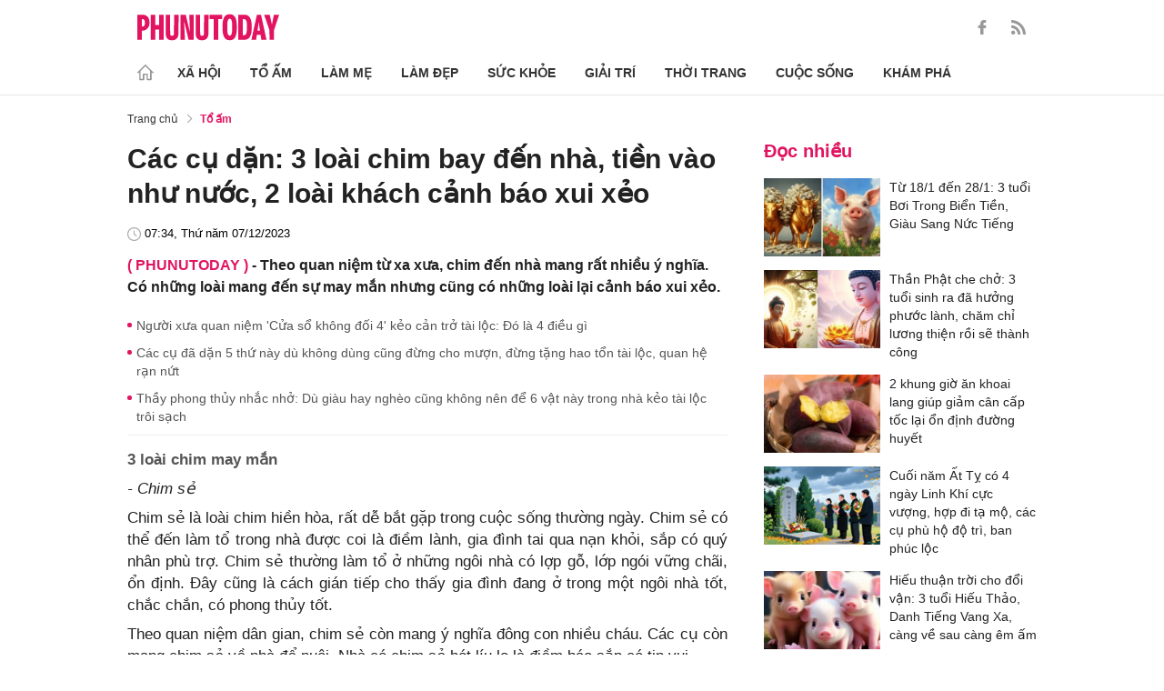

--- FILE ---
content_type: text/html; charset=utf-8
request_url: https://phunutoday.vn/cac-cu-dan-3-loai-chim-bay-den-nha-tien-vao-nhu-nuoc-2-loai-khach-canh-bao-xui-xeo-d393034.html
body_size: 26490
content:
<!DOCTYPE html>
<html lang="vi">
<head>

<title>Các cụ dặn: 3 loài chim bay đến nhà, tiền vào như nước, 2 loài khách cảnh báo xui xẻo</title>
<meta name="description" content="Theo quan niệm từ xa xưa, chim đến nhà mang rất nhiều ý nghĩa. Có những loài mang đến sự may mắn nhưng cũng có những loài lại cảnh báo xui xẻo." />
<meta name="keywords" content="phong thủy nhà ở, chim bay vào nhà" />

<meta http-equiv="Content-Type" content="text/html; charset=utf-8" />
<meta name="viewport" content="width=device-width, initial-scale=1.0, user-scalable=yes" />
<meta http-equiv="X-UA-Compatible" content="IE=edge" />
<link rel="shortcut icon" href="/favicon.ico" />
<meta http-equiv="content-language" content="vi" />
<meta name="google-site-verification" content="5KJYcNbaOybvogPGeDDJ9t1DmKYrcYbOguf-TQCLhA8" />
<meta name="google-site-verification" content="_i0aln5H_UOqVvr8SJaYJ1K0eHFUCm4_c25un6IybNI" />
<meta name="google-site-verification" content="kHk1HjIDetuV7eMK9wJB5hH1PEEp7mIr1dhRm5wpZPU" />
<meta name="alexaVerifyID" content="IyOAWrtFdNQSVZO_gDBWnsEy8n8"/>
<meta name="AUTHOR" content="Phụ Nữ Today" />
<meta name="COPYRIGHT" content="Phụ Nữ Today" />
<meta property="fb:app_id" content="1072365229499676" />
<meta property="fb:pages" content="851474384948639" />
<meta name="facebook-domain-verification" content="mn2cfwl6uknyi2sh49aapu51xacb4z" />
<meta name="robots" content="max-image-preview:large">
<!--  -->

<meta property="og:site_name" content="Bao Phu nu" />

<meta http-equiv="Cache-control" content="Public" />
<meta http-equiv="Expires" content="600" />
<meta http-equiv="Refresh" content="1800" />
<meta name="apple-mobile-web-app-capable" content="yes" />
<meta property="article:publisher" content="https://www.facebook.com/phunutoday.vn" />
<meta property="article:author" content="https://www.facebook.com/phunutoday.vn" />
<!--  -->
<script src="https://phunutoday.vn/static/ads-header.js" type="bcd446846beafabf1c56153b-text/javascript"></script>

<style>
@charset "utf-8";
* {
  margin: 0;
  padding: 0;
  box-sizing: border-box;
  -moz-box-sizing: border-box;
  -webkit-box-sizing: border-box;
  -ms-box-sizing: border-box;
  text-rendering: geometricPrecision
}
html, body, div, span, applet, object, iframe, h1, h2, h3, h4, h5, h6, p, blockquote, pre, a, abbr, acronym, address, big, cite, code, del, dfn, em, img, ins, kbd, q, s, samp, small, strike, strong, sub, sup, tt, var, b, u, i, center, dl, dt, dd, ol, ul, li, fieldset, form, label, legend, table, caption, tbody, tfoot, thead, tr, th, td, article, aside, canvas, details, embed, figure, figcaption, footer, header, hgroup, menu, nav, output, ruby, section, summary, time, mark, audio, video {
  margin: 0;
  padding: 0;
  border: 0;
  font-size: 100%;
  vertical-align: baseline
}
:focus {
  outline: 0
}
article, aside, details, figcaption, figure, footer, header, hgroup, menu, nav, section {
  display: block
}
body {
  line-height: 1
}
ol, ul {
  list-style: none
}
blockquote, q {
  quotes: none
}
blockquote:before, blockquote:after, q:before, q:after {
  content: '';
  content: none
}
table {
  border-collapse: collapse;
  border-spacing: 0
}
input[type=search]::-webkit-search-cancel-button, input[type=search]::-webkit-search-decoration, input[type=search]::-webkit-search-results-button, input[type=search]::-webkit-search-results-decoration {
  -webkit-appearance: none;
  -moz-appearance: none
}
input[type=search] {
  -webkit-appearance: none;
  -moz-appearance: none;
  -webkit-box-sizing: content-box;
  -moz-box-sizing: content-box;
  box-sizing: content-box
}
textarea {
  overflow: auto;
  vertical-align: top;
  resize: vertical
}
audio, canvas, video {
  display: inline-block;
  *display: inline;
  *zoom: 1;
  max-width: 100%
}
audio:not([controls]) {
  display: none;
  height: 0
}
[hidden] {
  display: none
}
html {
  font-size: 100%;
  -webkit-text-size-adjust: 100%;
  -ms-text-size-adjust: 100%
}
a:focus {
  outline: thin dotted
}
a:active, a:hover {
  outline: 0;
  color: #e01561;
  text-decoration: none;
}
img {
  border: 0;
  -ms-interpolation-mode: bicubic
}
figure {
  margin: 0
}
form {
  margin: 0
}
fieldset {
  border: 1px solid silver;
  margin: 0 2px;
  padding: .35em .625em .75em
}
legend {
  border: 0;
  padding: 0;
  white-space: normal;
  *margin-left: -7px
}
button, input, select, textarea {
  font-size: 100%;
  margin: 0;
  vertical-align: baseline;
  *vertical-align: middle;
  border: none
}
button, input {
  line-height: normal
}
button, select {
  text-transform: none
}
button, html input[type=button], input[type=reset], input[type=submit] {
  -webkit-appearance: button;
  cursor: pointer;
  *overflow: visible
}
button[disabled], html input[disabled] {
  cursor: default
}
input[type=checkbox], input[type=radio] {
  box-sizing: border-box;
  padding: 0;
  *height: 13px;
  *width: 13px
}
input[type=search] {
  -webkit-appearance: textfield;
  -moz-box-sizing: content-box;
  -webkit-box-sizing: content-box;
  box-sizing: content-box
}
input[type=search]::-webkit-search-cancel-button, input[type=search]::-webkit-search-decoration {
  -webkit-appearance: none
}
button::-moz-focus-inner, input::-moz-focus-inner {
  border: 0;
  padding: 0
}
textarea {
  overflow: auto;
  vertical-align: top
}
table {
  border-collapse: collapse;
  border-spacing: 0
}
html, button, input, select, textarea {
  color: #222
}
a {
  text-decoration: none;
  color: #222;
  display: inline-block;
}
::-moz-selection {
  background: #b3d4fc;
  text-shadow: none
}
::selection {
  background: #b3d4fc;
  text-shadow: none
}
img {
  vertical-align: middle;
  max-width: 100%
}
fieldset {
  border: 0;
  margin: 0;
  padding: 0
}
textarea {
  resize: vertical
}
html, body {
  font-family: Arial, Helvetica, sans-serif;
  color: #222;
  font-size: 14px;
  line-height: 20px;
  background-size: 100% 230px;
}
.clear-both {
  clear: both;
}.flex-head {
  display: inherit;
  display: -webkit-box;
  display: -webkit-flex;
  display: -moz-box;
  display: -ms-flexbox;
  display: flex;
  -ms-flex-wrap: wrap;
  flex-wrap: wrap;
  position: relative;
  -webkit-box-align: end;
  -ms-flex-align: end;
  align-items: flex-end;
  -webkit-box-pack: justify;
  -ms-flex-pack: justify;
  justify-content: space-between;
}
.row {
  margin: 0 -0.75rem
}
.top_main {
  padding: 15px 0 5px;
}
.container_top {
  width: 1000px;
  margin: 0 auto;
  padding-right: 0.75rem;
  padding-left: 0.75rem;
}
.col30per-head {
  width: 33.333%
}
.header-top-logo {
  width: 220px;
  height: 30px;
}
.header-top-logo img {
  width: 100%
}
.sticky_menu {
  position: sticky;
  top: 0;
  left: 0;
  width: 100%;
  z-index: 9;
}
.menu_main {
  padding: 5px 0 0;
  height: 55px;
  display: -webkit-box;
  display: -ms-flexbox;
  display: flex;
  -webkit-box-align: center;
  -ms-flex-align: center;
  align-items: center;
  border-bottom: 1px solid #e6e6e6;
  background: #fff;
}
.list_menu_main {
  max-width: 1000px;
  list-style: none;
  margin-bottom: 0;
  line-height: 30px;
  -webkit-box-align: center;
  -ms-flex-align: center;
  align-items: center;
  display: -webkit-box;
  display: -ms-flexbox;
  display: flex;
}
.list_menu_main li {
  position: relative
}
.sub_list_menu_main {
  position: absolute;
  top: 100%
}
.icon_home {
  padding-right: 10px;
}
.icon_home svg {
  margin-top: 10px;
}
.sub_list_menu_main {
  background-color: #fff;
  border-top: 2px solid #e01561;
  position: absolute;
  min-width: 190px;
  left: 0;
  top: calc(100% + 20px);
  padding: 15px;
  z-index: 991;
  opacity: 1;
  visibility: hidden;
  box-shadow: 5px 10px 20px rgb(0 0 0 / 10%);
}
.list_menu_main li:hover .sub_list_menu_main {
  opacity: 1;
  visibility: visible;
  top: calc(100% - 2px);
  -webkit-transition: .2s;
  -o-transition: .2s;
  transition: .2s;
}
.sub_list_menu_main li a {
  white-space: pre;
  padding: 5px;
  display: block;
  font-weight: 500;
  font-size: 15px;
}
.item_list_menu_main:not(:first-child) .link_list_menu_main {
  padding: 11px 16px;
}
.link_list_menu_main {
  text-transform: uppercase;
  padding: 0 15px;
  color: #333;
  font-weight: 500;
  text-decoration: none;
  display: block;
  font-size: 14px;
  line-height: 24px;
  font-weight: bold;
}
.link_list_menu_main:hover {
  text-decoration: none;
  color: #e01561
}
.search {
  position: relative;
  right: 0;
}
.search input {
  padding: 8px 20px;
  font-size: 14px;
  color: #262626;
  border: 1px solid #e8e8e8;
  background: #fff;
  border-radius: 5px;
  width: 100%;
  height: 100%;
  padding-left: 35px;
}
.button-search {
  cursor: pointer;
}
.search svg {
  width: 17px;
  height: 17px;
  position: absolute;
  top: 50%;
  -webkit-transform: translateY(-50%);
  -ms-transform: translateY(-50%);
  transform: translateY(-50%);
  left: 10px;
  fill: #e21361;
}
.head_mobile {
  display: none
}
.menu_mobile {
  display: none
}
.box_search_mb {
  display: none
}
.social-top {
  height: 16px;
}
.social-top svg {
  height: 16px;
  fill: #999
}
.social-top svg:hover {
  fill: #e21361
}
.social-top a {
  display: inline-block;
  margin-left: 20px;
}
@media screen and (max-width:1000px) {
  .sticky_menu {
    display: none
  }
  .top_main {
    display: none
  }
  .head_mobile {
    display: block;
    padding: 0 0.75rem;
    background-color: #e01561;
    position: sticky;
    width: 100%;
    left: 0;
    top: 0;
    z-index: 103;
  }
  .logo_mobile img {
    height: 22px;
  }
  .right_head_mb {
    width: 40px;
  }
  .left_head_mb {
    width: 40px
  }
  .link_top_mb {
    padding: 0 15px;
    height: 40px;
    display: -webkit-box;
    display: -ms-flexbox;
    display: flex;
    -webkit-box-align: center;
    -ms-flex-align: center;
    align-items: center;
    position: relative;
    color: #fff;
    font-weight: 500;
    text-transform: uppercase;
  }
  .icon_search_mb {
    line-height: 40px;
    position: relative;
    padding: 0 5px;
    padding-top: 12px;
  }
  .icon_search_mb img {
    width: 16px;
    height: 16px;
  }
  .menu_block {
    height: 40px;
    padding: 10px 0px 10px 0px;
    position: relative
  }
  .center_head_mb {
    flex: 1;
    -webkit-flex: 1;
    text-align: center;
  }
  .flex_mb {
    display: inherit;
    display: -webkit-box;
    display: -webkit-flex;
    display: -moz-box;
    display: -ms-flexbox;
    display: flex;
    -ms-flex-wrap: wrap;
    flex-wrap: wrap;
    position: relative;
    align-items: center
  }
  .logo_mobile {
    height: 30px;
    margin: 13px 0;
  }
  .button_menu_mb {
    width: 24px;
    height: 19px;
    position: relative;
    margin: 0 auto;
    -webkit-transform: rotate(0deg);
    -moz-transform: rotate(0deg);
    -o-transform: rotate(0deg);
    transform: rotate(0deg);
    -webkit-transition: .5s ease-in-out;
    -moz-transition: .5s ease-in-out;
    -o-transition: .5s ease-in-out;
    transition: .5s ease-in-out;
    cursor: pointer
  }
  .button_menu_mb span {
    display: block;
    position: absolute;
    height: 2px;
    width: 100%;
    background: #fff;
    border-radius: 0;
    opacity: 1;
    left: 0;
    -webkit-transform: rotate(0deg);
    -moz-transform: rotate(0deg);
    -o-transform: rotate(0deg);
    transform: rotate(0deg);
    -webkit-transition: .25s ease-in-out;
    -moz-transition: .25s ease-in-out;
    -o-transition: .25s ease-in-out;
    transition: .25s ease-in-out;
  }
  .button_menu_mb.open span {
    background: #fff;
  }
  .button_menu_mb span:nth-child(4) {
    top: 16px
  }
  .button_menu_mb span:nth-child(2), .button_menu_mb span:nth-child(3) {
    top: 8px;
  }
  .button_menu_mb span:nth-child(1) {
    top: 0
  }
  .button_menu_mb.open span:nth-child(1) {
    top: 18px;
    width: 0%;
    left: 50%
  }
  .button_menu_mb.open span:nth-child(2) {
    -webkit-transform: rotate(45deg);
    -moz-transform: rotate(45deg);
    -o-transform: rotate(45deg);
    transform: rotate(45deg)
  }
  .button_menu_mb.open span:nth-child(3) {
    -webkit-transform: rotate(-45deg);
    -moz-transform: rotate(-45deg);
    -o-transform: rotate(-45deg);
    transform: rotate(-45deg)
  }
  .button_menu_mb.open span:nth-child(4) {
    top: 18px;
    width: 0%;
    left: 50%
  }
  .menu_mobile.active {
    display: block
  }
  .menu_mobile {
    display: none;
    background: #fff;
    padding: 60px 15px 15px;
    top: 0;
    left: 0;
    width: 100%;
    height: 100% !important;
    z-index: 99;
    overflow-y: auto;
    position: fixed;
  }
  .menu_mobile .parent {
    display: -webkit-box;
    display: -ms-flexbox;
    display: flex;
    -ms-flex-wrap: wrap;
    flex-wrap: wrap;
  }
  .menu_mobile .parent .nav-item {
    position: relative;
    width: 50%;
  }
  .menu_mobile .parent .nav-item .nav-link-bro {
    padding: 10px 10px;
    text-decoration: none;
    display: block;
    font-size: 15px;
    line-height: 24px;
    font-weight: bold;
  }
  .menu_mobile .bd-min {
    margin: 1rem 0;
    color: inherit;
    background-color: #eee;
    border: 0;
    height: 1px;
    width: 100%;
    margin-left: auto;
    margin-right: auto;
  }
  .menu_mobile .list-unstyled {
    display: -webkit-box;
    display: -ms-flexbox;
    display: flex;
    padding: 10px 0;
  }
  .menu_mobile .list-unstyled li {
    width: 50%;
  }
  .menu_mobile .main-menu-sp .list-unstyled li a {
    font-weight: 500;
  }
  .menu_mobile .btn-items {
    margin: 15px 0;
  }
  .menu_mobile .btn-items a {
    display: -webkit-box;
    display: -ms-flexbox;
    display: flex;
    padding: 5px 15px;
    -webkit-box-align: center;
    -ms-flex-align: center;
    align-items: center;
    -webkit-box-pack: center;
    -ms-flex-pack: center;
    justify-content: center;
    background: #dae1e3;
    border-radius: 20px;
    margin-bottom: 10px;
    color: #e01561;
    font-weight: 700;
  }
  .menu_mobile .txt-detail {
    color: #565656;
    text-align: center;
    line-height: 1.6;
  }
  .menu_mobile .nav-title {
    margin-top: 25px;
  }
  .footer_menu_mb .icon-media {
    width: 50px;
    height: 50px;
  }
  .box_search_mb.active {
    display: block
  }
  .box_search_mb {
    z-index: 4;
    display: none;
    top: 56px;
    width: 100%;
    position: fixed;
    background: #fff;
    padding: 15px 10px;
    box-shadow: 2px 0px 20px rgb(0 0 0 / 15%);
  }
  .txt_search {
    width: calc(100% - 30px);
    padding: 5px
  }
  .btn_search {
    width: 15px;
    height: 15px;
    margin: 0 13px;
  }
  .btn_search svg {
    fill: #e01561
  }
  .btn_search img {
    height: 15px
  }
  .menu_mobile .footer-detail {
    padding-top: 0
  }
}</style>
<!--
<link rel="stylesheet" type="text/css" href="https://phunutoday.vn/v1.3.281/templates_beta/themes/css/reset.css" media="all">
<link rel="stylesheet" type="text/css" href="https://phunutoday.vn/v1.3.281/templates_beta/themes/css/head.css" media="all">
-->

<meta property="news_keywords" content="phong thủy nhà ở,chim bay vào nhà" /><meta property="og:type" content="article" /><meta property="og:title" content="Các cụ dặn: 3 loài chim bay đến nhà, tiền vào như nước, 2 loài khách cảnh báo xui xẻo" /><meta property="og:url" content="https://phunutoday.vn/cac-cu-dan-3-loai-chim-bay-den-nha-tien-vao-nhu-nuoc-2-loai-khach-canh-bao-xui-xeo-d393034.html" /><meta property="og:description" content="Theo quan niệm từ xa xưa, chim đến nhà mang rất nhiều ý nghĩa. Có những loài mang đến sự may mắn nhưng cũng có những loài lại cảnh báo xui xẻo." /><meta property="og:image" content="https://imgamp.phunutoday.vn/files/news/2023/12/07/cac-cu-dan-3-loai-chim-bay-den-nha-tien-vao-nhu-nuoc-2-loai-khach-canh-bao-xui-xeo-073453.jpg"/><meta property="og:image:width" content="1200"/><meta property="og:image:height" content="630"/><meta property="article:author" content="https://www.facebook.com/phunutoday.vn" /><meta property="article:section" content="News" /><meta property="article:tag" content="phong thủy nhà ở, chim bay vào nhà" /><link rel="canonical" href="https://phunutoday.vn/cac-cu-dan-3-loai-chim-bay-den-nha-tien-vao-nhu-nuoc-2-loai-khach-canh-bao-xui-xeo-d393034.html" /><meta name="Googlebot" content="index,follow" /><meta name="robots" content="index,follow" /><script type="application/ld+json">
  {
  "@context": "https://schema.org",
  "@graph": [
    {
      "@type": "NewsArticle",
      "@id": "https://phunutoday.vn/cac-cu-dan-3-loai-chim-bay-den-nha-tien-vao-nhu-nuoc-2-loai-khach-canh-bao-xui-xeo-d393034.html#article",
      "url": "https://phunutoday.vn/cac-cu-dan-3-loai-chim-bay-den-nha-tien-vao-nhu-nuoc-2-loai-khach-canh-bao-xui-xeo-d393034.html",
      "headline": "Các cụ dặn: 3 loài chim bay đến nhà, tiền vào như nước, 2 loài khách cảnh báo xui xẻo",
      "alternativeHeadline": "",
      "description": "Theo quan niệm từ xa xưa, chim đến nhà mang rất nhiều ý nghĩa. Có những loài mang đến sự may mắn nhưng cũng có những loài lại cảnh báo xui xẻo.",
      "articleSection": "Xã hội",
      "keywords": ["phong thủy nhà ở","chim bay vào nhà"],
      "datePublished": "2023-12-07T07:34:53+07:00",
      "dateModified": "2023-12-07T07:34:53+07:00",
      "author":{
        "@type":"Person",
        "name":"Bích Loan",
        "url":"https://phunutoday.vn/bich-loan-signature200/"
      },
      "publisher": { "@id": "https://phunutoday.vn/#organization" },
      "image": [
        "https://imgamp.phunutoday.vn/files/news/2023/12/07/cac-cu-dan-3-loai-chim-bay-den-nha-tien-vao-nhu-nuoc-2-loai-khach-canh-bao-xui-xeo-073453.jpg"
      ],
      "thumbnailUrl": "https://imgamp.phunutoday.vn/files/news/2023/12/07/cac-cu-dan-3-loai-chim-bay-den-nha-tien-vao-nhu-nuoc-2-loai-khach-canh-bao-xui-xeo-073453.jpg",
      "mainEntityOfPage": {
        "@type": "WebPage",
        "@id": "https://phunutoday.vn/cac-cu-dan-3-loai-chim-bay-den-nha-tien-vao-nhu-nuoc-2-loai-khach-canh-bao-xui-xeo-d393034.html"
      },
      "inLanguage": "vi",
      "isAccessibleForFree": true,
      "hasPart": [
        {
          "@type": "WebPageElement",
          "name": "breadcrumb",
          "url": "https://phunutoday.vn/to-am/"
        }
      ],
      "speakable": {
        "@type": "SpeakableSpecification",
        "xpath": [
          "/html/head/title",
          "/html/body//h1"
        ]
      }
    },
    {
      "@type": "BreadcrumbList",
      "@id": "https://phunutoday.vn/cac-cu-dan-3-loai-chim-bay-den-nha-tien-vao-nhu-nuoc-2-loai-khach-canh-bao-xui-xeo-d393034.html#breadcrumb",
      "itemListElement": [
        {
          "@type": "ListItem",
          "position": 1,
          "name": "Trang chủ",
          "item": "https://phunutoday.vn/"
        },
        {
          "@type": "ListItem",
          "position": 2,
          "name": "Tổ ấm",
          "item": "https://phunutoday.vn/to-am/"
        },
        {
          "@type": "ListItem",
          "position": 3,
          "name": "Các cụ dặn: 3 loài chim bay đến nhà, tiền vào như nước, 2 loài khách cảnh báo xui xẻo",
          "item": "https://phunutoday.vn/cac-cu-dan-3-loai-chim-bay-den-nha-tien-vao-nhu-nuoc-2-loai-khach-canh-bao-xui-xeo-d393034.html"
        }
      ]
    }
  ]
}
</script><meta property="dable:item_id" content="393034"> 
        <meta property="og:url" content="https://phunutoday.vn/cac-cu-dan-3-loai-chim-bay-den-nha-tien-vao-nhu-nuoc-2-loai-khach-canh-bao-xui-xeo-d393034.html"> 
        <meta property="article:section" content="Tổ ấm">
        <meta property="article:published_time" content="2023-12-07 07:34:53">
        <link rel="amphtml" href="https://phunutoday.vn/amp/cac-cu-dan-3-loai-chim-bay-den-nha-tien-vao-nhu-nuoc-2-loai-khach-canh-bao-xui-xeo-d393034.html">

<script async src="https://pagead2.googlesyndication.com/pagead/js/adsbygoogle.js?client=ca-pub-1554526196591746" crossorigin="anonymous" type="bcd446846beafabf1c56153b-text/javascript"></script>
     



<script type="application/ld+json">
  {
  "@context": "https://schema.org",
  "@graph": [
    {
      "@type": "NewsMediaOrganization",
      "@id": "https://phunutoday.vn/#organization",
      "name": "Phụ Nữ Today",
      "url": "https://phunutoday.vn",
      "logo": { "@id": "https://phunutoday.vn/#logo" },
      "sameAs": [
        "https://www.facebook.com/phunutoday.vn",
        "https://www.youtube.com/channel/UCncKjgsg1N-o7-UwUBe7eLA",
        "https://twitter.com/phunutodayhn",
        "https://www.instagram.com/phunutodayvn/",
        "https://phunutodaycom.blogspot.com/"
      ],
      "contactPoint": [
        {
          "@type": "ContactPoint",
          "contactType": "newsroom",
          "email": "linhnt@ideaslink.vn",
          "telephone": "+84-936-993-933",
          "areaServed": "VN",
          "availableLanguage": ["vi", "en"]
        }
      ],
      "address": {
        "@type": "PostalAddress",
        "streetAddress": "Tầng 5 - tòa A, Gold Season 47 Nguyễn Tuân, Thanh Xuân, Hà Nội",
        "addressLocality": "Hà Nội",
        "addressRegion": "HN",
        "postalCode": "100000",
        "addressCountry": "VN"
      },
      "foundingDate": "2011-03-09",
      "publishingPrinciples": "https://phunutoday.vn/dieu-khoan-sua-dung-p6.html",
      "ethicsPolicy": "https://phunutoday.vn/dieu-khoan-sua-dung-p6.html",
      "correctionsPolicy": "https://phunutoday.vn/dieu-khoan-sua-dung-p6.html",
      "ownershipFundingInfo": "https://phunutoday.vn/dieu-khoan-sua-dung-p6.html",
      "actionableFeedbackPolicy": "https://phunutoday.vn/chinh-sach-bao-mat-p5.html",
      "diversityPolicy": "https://phunutoday.vn/chinh-sach-bao-mat-p5.html",
      "masthead": "https://phunutoday.vn/dieu-khoan-sua-dung-p6.html",
      "publishingPolicy": {
        "@type": "CreativeWork",
        "name": "Chính sách bảo mật và điều khoản sử dụng",
        "url": "https://phunutoday.vn/chinh-sach-bao-mat-p5.html"
      },
      "knowsAbout": [
        "Xã hội",
        "Tổ ấm",
        "Làm mẹ",
        "Làm đẹp",
        "Sức khỏe",
        "Cuộc sống",
        "Khám phá",
        "Thời trang",
        "Giải trí"
      ],
      "founder": {
        "@type": "Person",
        "name": "Nguyễn Thanh Huyền"
      },
      "department": [
        {
          "@type": "Organization",
          "name": "PHUNUTODAY COMMUNICATION JOINT STOCK COMPANY"
        }
      ]
    },

    {
      "@type": "ImageObject",
      "@id": "https://phunutoday.vn/#logo",
      "url": "https://phunutoday.vn/static/logo-512.png",
      "width": 512,
      "height": 512,
      "caption": "Phụ Nữ Today"
    },

    {
      "@type": "WebSite",
      "@id": "https://phunutoday.vn/#website",
      "url": "https://phunutoday.vn",
      "name": "Phụ Nữ Today",
      "publisher": { "@id": "https://phunutoday.vn/#organization" },
      "inLanguage": "vi",
      "potentialAction": {
        "@type": "SearchAction",
        "target": "https://phunutoday.vn/search?q={search_term_string}",
        "query-input": "required name=search_term_string"
      }
    }
  ]
}
</script>




</head>

<body>
    <div class="overlay"></div>
    
<header>
  <div class="container_top flex-head top_main align-items-center"> <a href="https://phunutoday.vn/" class="header-top-logo mr-auto">
    <svg width="156" height="30" viewBox="0 0 2563 471" fill="none" xmlns="http://www.w3.org/2000/svg" style="width: 156px;height: 30px;">
      <path fill-rule="evenodd" clip-rule="evenodd" d="M1653 1.00003C1721 -4.99997 1764 24 1783 90C1790 117 1795 144 1796 173C1799 218 1799 264 1795 310C1793 346 1785 381 1769 414C1761.12 429.495 1749.31 442.643 1734.74 452.123C1720.17 461.602 1703.36 467.078 1686 468C1627 475 1586 452 1562 400C1549 365 1542 330 1541 294C1539 249 1539 205 1542 162C1543 123 1553 87 1570 53C1589 21 1616 4.00003 1653 1.00003ZM1667 80C1681 79 1691 85 1698 98C1706 116 1711 135 1712 155C1715 207 1715 260 1712 313C1711 332 1706 351 1698 370C1689 385 1675 390 1658 385C1649 381 1643 374 1639 366C1632 348 1628 329 1627 311C1624 261 1624 211 1627 162C1628 142 1632 122 1639 104C1644 91 1653 83 1667 80ZM0 8.00003H113C167 16 201 46 215 99C223 134 222 169 214 205C193 268 149 299 82 297V462H0V8.00003ZM82 89C109 84 126 95 134 121C139 143 139 165 134 187C127 213 109 225 82 221V89ZM243 8.00003H325V196H396V8.00003H478V462H396V277H325V462H243V8.00003ZM512 8.00003H593C592 122 593 237 594 352C596 384 613 396 645 387C652 383 657 376 659 368L663 344L664 8.00003H746L745 337C742 443 687 486 583 465C568.148 460.987 554.607 453.15 543.728 442.272C532.85 431.393 525.013 417.852 521 403C516 387 513 370 512 354V8.00003ZM779 8.00003C811 7.00003 843 8.00003 875 9.00003L951 328L939 8.00003H1020V462H926L844 118L861 461L779 462V8.00003ZM1054 8.00003H1135C1134 122 1135 237 1136 352C1138 384 1155 396 1187 387C1194 383 1199 376 1201 368L1205 344L1206 8.00003H1288L1287 337C1284 443 1229 486 1125 465C1110.15 460.987 1096.61 453.15 1085.73 442.272C1074.85 431.393 1067.01 417.852 1063 403C1058 387 1055 370 1054 354V8.00003ZM1307 8.00003H1533V89H1461V462H1379V89H1307V8.00003ZM1824 8.00003C1867 7.00003 1910 8.00003 1953 9.00003C2000 16 2032 42 2048 87C2057 111 2062 136 2064 162C2070 220 2068 278 2060 336C2056 365 2045 393 2028 418C2008 442 1983 456 1952 460L1824 462V8.00003ZM1906 89H1931C1946 90 1957 97 1965 111C1972 125 1976 141 1978 158C1983 210 1983 263 1976 316C1974 331 1970 345 1963 359C1956 371 1945 378 1931 380L1906 381V89ZM2161 8.00003C2186 7.00003 2210 8.00003 2235 10L2334 462H2241L2227 369H2161C2155 399 2150 430 2146 462H2061L2161 8.00003ZM2194 139L2216 299H2172L2194 139ZM2291 9.00003C2324 8.00003 2358 7.00003 2392 8.00003L2415 110L2432 190C2443 129 2455 68 2469 8.00003C2500 7.00003 2531 8.00003 2563 9.00003L2470 288V462H2389L2388 290L2291 9.00003Z" fill="#FEFEFE" style="fill: #e21361;"></path>
    </svg>
    </a>
    <div class="ml-auto">
      <form method="post" action="https://phunutoday.vn/key-search/" class="frm_search" >
        <div class="d-flex align-items-center">
          <div style="display: none !important;" class="search search-box align-items-center">
            <div class="input-group-append"> <span class="button-search">
              <svg xmlns="http://www.w3.org/2000/svg" xmlns:xlink="http://www.w3.org/1999/xlink" version="1.1"  x="0px" y="0px" width="20px" height="20px" viewBox="0 0 20 20" style="enable-background:new 0 0 20 20;" xml:space="preserve">
                <g>
                  <g>
                    <path d="M19.8,18.6l-5.7-5.7c1.1-1.4,1.8-3.1,1.8-5c0-4.4-3.6-7.9-7.9-7.9S0,3.6,0,7.9s3.6,7.9,7.9,7.9c1.9,0,3.6-0.7,5-1.8    l5.7,5.7c0.2,0.2,0.4,0.2,0.6,0.2s0.4-0.1,0.6-0.2C20.1,19.4,20.1,18.9,19.8,18.6z M7.9,14.2c-3.4,0-6.2-2.8-6.2-6.2    s2.8-6.2,6.2-6.2s6.2,2.8,6.2,6.2S11.4,14.2,7.9,14.2z"/>
                  </g>
                </g>
              </svg>
              </span>
            </div>
              <input type="hidden" name="mod" value="archive">
              <input type="hidden" name="act" value="search">
            <input type="text" class=" search-input" placeholder="Tìm kiếm" aria-label="Tìm kiếm" aria-describedby="search-input" name="search">
          </div>
          <div class="social-top d-flex align-items-center"> <a href="https://www.facebook.com/phunutoday.vn" target="_blank">
            <svg xmlns="http://www.w3.org/2000/svg" xmlns:xlink="http://www.w3.org/1999/xlink" version="1.1"  x="0px" y="0px" width="20px" height="20px" viewBox="0 0 25 25" style="enable-background:new 0 0 25 25;" xml:space="preserve">
              <g id="_x30_1._Facebook">
                <path id="Icon_11_" d="M9.5,14.1c-0.1,0-2.2,0-3.1,0c-0.5,0-0.7-0.2-0.7-0.7c0-1.3,0-2.5,0-3.8C5.8,9.2,5.9,9,6.4,9h3.1   c0-0.1,0-1.9,0-2.8c0-1.3,0.2-2.4,0.8-3.5C11,1.6,12,0.8,13.1,0.4C13.9,0.1,14.7,0,15.6,0h3.1c0.4,0,0.6,0.2,0.6,0.6v3.6   c0,0.4-0.2,0.6-0.6,0.6c-0.8,0-1.7,0-2.5,0c-0.8,0-1.3,0.4-1.3,1.3c0,0.9,0,1.8,0,2.8h3.6c0.5,0,0.7,0.2,0.7,0.7v3.8   c0,0.5-0.2,0.7-0.7,0.7c-1.1,0-3.5,0-3.6,0v10.2c0,0.5-0.2,0.7-0.7,0.7c-1.3,0-2.6,0-3.9,0c-0.5,0-0.7-0.2-0.7-0.7   C9.5,21.1,9.5,14.2,9.5,14.1L9.5,14.1z"/>
              </g>
            </svg>
            </a> <a href="https://phunutoday.vn/home.rss">
            <svg xmlns="http://www.w3.org/2000/svg" xmlns:xlink="http://www.w3.org/1999/xlink" version="1.1"  x="0px" y="0px" width="20px" height="20px" viewBox="0 0 20 20" style="enable-background:new 0 0 20 20;" xml:space="preserve">
              <g>
                <g>
                  <path d="M2.7,14.5c-0.8,0-1.4,0.3-1.9,0.8C0.3,15.9,0,16.5,0,17.3c0,0.8,0.3,1.4,0.8,1.9C1.3,19.7,2,20,2.7,20    c0.8,0,1.4-0.3,1.9-0.8c0.5-0.5,0.8-1.2,0.8-1.9c0-0.8-0.3-1.4-0.8-1.9C4.1,14.8,3.5,14.5,2.7,14.5z"/>
                  <path d="M9,11C7.9,9.9,6.7,9.1,5.3,8.4C3.9,7.8,2.5,7.4,1,7.3H0.9c-0.2,0-0.4,0.1-0.6,0.2C0.1,7.7,0,7.9,0,8.2v1.9    c0,0.2,0.1,0.4,0.2,0.6C0.4,10.9,0.6,11,0.8,11c2.2,0.2,4,1.1,5.6,2.6C7.9,15.2,8.8,17,9,19.2c0,0.2,0.1,0.4,0.3,0.6    C9.5,19.9,9.7,20,9.9,20h1.9c0.3,0,0.5-0.1,0.7-0.3c0.2-0.2,0.3-0.4,0.2-0.7c-0.1-1.5-0.5-3-1.1-4.3C10.9,13.3,10.1,12.1,9,11z"/>
                  <path d="M18.3,11.9c-1-2.3-2.4-4.3-4.2-6c-1.8-1.8-3.8-3.2-6-4.2C5.8,0.7,3.4,0.1,1,0h0C0.7,0,0.5,0.1,0.3,0.3    C0.1,0.4,0,0.6,0,0.9v2c0,0.2,0.1,0.4,0.2,0.6c0.2,0.2,0.4,0.3,0.6,0.3c2,0.1,4,0.6,5.8,1.4c1.8,0.8,3.4,1.9,4.8,3.3    c1.3,1.3,2.4,2.9,3.3,4.8c0.8,1.8,1.3,3.8,1.4,5.8c0,0.2,0.1,0.4,0.3,0.6c0.2,0.2,0.4,0.2,0.6,0.2h2c0.3,0,0.5-0.1,0.7-0.3    c0.2-0.2,0.3-0.4,0.3-0.7C19.9,16.6,19.3,14.2,18.3,11.9z"/>
                </g>
              </g>
            </svg>
            </a> </div>
        </div>
      </form>
    </div>
  </div>
</header>
<header class="sticky_menu">
  <div class="menu_main">
    <div class="container_top ">
      <ul class="list_menu_main">
        <li class="item_list_menu_main"><a href="/" class="icon_home">
          <svg width="18" height="18" viewBox="0 0 18 18" fill="none" xmlns="http://www.w3.org/2000/svg">
            <path d="M17.6145 8.39447L9.40448 0.194473C9.26801 0.0693889 9.0896 0 8.90448 0C8.71936 0 8.54095 0.0693889 8.40448 0.194473L0.194473 8.39447C0.0693889 8.53094 0 8.70935 0 8.89447C0 9.0796 0.0693889 9.258 0.194473 9.39447C0.328691 9.52401 0.507942 9.5964 0.694473 9.5964C0.881004 9.5964 1.06026 9.52401 1.19447 9.39447L2.19447 8.39447V16.4845C2.1971 16.6763 2.27517 16.8595 2.41179 16.9942C2.54841 17.129 2.7326 17.2045 2.92448 17.2045H6.92448C7.11544 17.2045 7.29857 17.1286 7.43359 16.9936C7.56862 16.8586 7.64447 16.6754 7.64447 16.4845V11.3045H10.2845V16.4845C10.2845 16.6754 10.3603 16.8586 10.4954 16.9936C10.6304 17.1286 10.8135 17.2045 11.0045 17.2045H15.0045C15.1954 17.2045 15.3786 17.1286 15.5136 16.9936C15.6486 16.8586 15.7245 16.6754 15.7245 16.4845V8.39447L16.7245 9.39447C16.8616 9.52671 17.044 9.60179 17.2345 9.60448C17.3771 9.60209 17.5158 9.55799 17.6337 9.47762C17.7515 9.39726 17.8432 9.28415 17.8974 9.15225C17.9516 9.02036 17.9661 8.87547 17.9389 8.73547C17.9117 8.59547 17.8441 8.46649 17.7445 8.36447L17.6145 8.39447ZM11.6145 15.8245V10.6345C11.6118 10.4426 11.5338 10.2595 11.3972 10.1247C11.2605 9.98999 11.0764 9.91446 10.8845 9.91447H6.80447C6.61352 9.91447 6.43039 9.99033 6.29536 10.1254C6.16034 10.2604 6.08447 10.4435 6.08447 10.6345V15.8045H3.56448V7.00447L8.84448 1.72447L14.1245 7.00447V15.8045L11.6145 15.8245Z" fill="#949494"/>
          </svg>
          </a></li>
                    <li class="item_list_menu_main"> 
                <a href="https://phunutoday.vn/xa-hoi/" class="link_list_menu_main">Xã hội</a>
                                <ul class="sub_list_menu_main">
                                        <li><a href="https://phunutoday.vn/tin-nong/">Tin nóng</a></li>
                                        <li><a href="https://phunutoday.vn/doi-song/">Đời sống</a></li>
                                        <li><a href="https://phunutoday.vn/mua-sam/">Mua sắm</a></li>
                                        <li><a href="https://phunutoday.vn/bao-ve-nguoi-tieu-dung/">Bảo vệ người tiêu dùng</a></li>
                                        <li><a href="https://phunutoday.vn/chuyen-la/">Chuyện lạ</a></li>
                                    </ul>
                            </li>
                    <li class="item_list_menu_main"> 
                <a href="https://phunutoday.vn/to-am/" class="link_list_menu_main">Tổ ấm</a>
                                <ul class="sub_list_menu_main">
                                        <li><a href="https://phunutoday.vn/nha-dep/">Nhà đẹp</a></li>
                                        <li><a href="https://phunutoday.vn/phong-thuy/">Phong thủy</a></li>
                                        <li><a href="https://phunutoday.vn/khong-gian-xanh/">Không gian xanh</a></li>
                                        <li><a href="https://phunutoday.vn/meo-vat/">Mẹo vặt</a></li>
                                    </ul>
                            </li>
                    <li class="item_list_menu_main"> 
                <a href="https://phunutoday.vn/lam-me/" class="link_list_menu_main">Làm Mẹ</a>
                                <ul class="sub_list_menu_main">
                                        <li><a href="https://phunutoday.vn/me-bau/">Mẹ bầu</a></li>
                                        <li><a href="https://phunutoday.vn/nuoi-con/">Nuôi con</a></li>
                                        <li><a href="https://phunutoday.vn/nau-an/">Nấu ăn</a></li>
                                        <li><a href="https://phunutoday.vn/me-tam/">Mẹ 8</a></li>
                                        <li><a href="https://phunutoday.vn/me-va-con-gai/">Mẹ và con gái</a></li>
                                    </ul>
                            </li>
                    <li class="item_list_menu_main"> 
                <a href="https://phunutoday.vn/lam-dep/" class="link_list_menu_main">Làm Đẹp</a>
                                <ul class="sub_list_menu_main">
                                        <li><a href="https://phunutoday.vn/tham-my-vien/">Thẩm mỹ viện</a></li>
                                        <li><a href="https://phunutoday.vn/trang-diem/">Trang điểm</a></li>
                                        <li><a href="https://phunutoday.vn/lam-dep-tu-nhien/">Làm đẹp tự nhiên</a></li>
                                        <li><a href="https://phunutoday.vn/dep-cung-sao/">Đẹp cùng sao</a></li>
                                        <li><a href="https://phunutoday.vn/toc-dep/">Tóc đẹp</a></li>
                                    </ul>
                            </li>
                    <li class="item_list_menu_main"> 
                <a href="https://phunutoday.vn/suc-khoe/" class="link_list_menu_main">Sức khỏe</a>
                                <ul class="sub_list_menu_main">
                                        <li><a href="https://phunutoday.vn/giam-can/">Giảm cân</a></li>
                                        <li><a href="https://phunutoday.vn/cach-chua-benh/">Cách chữa bệnh</a></li>
                                        <li><a href="https://phunutoday.vn/song-khoe/">Sống khỏe</a></li>
                                        <li><a href="https://phunutoday.vn/phong-the/">Phòng the</a></li>
                                    </ul>
                            </li>
                    <li class="item_list_menu_main"> 
                <a href="https://phunutoday.vn/giai-tri/" class="link_list_menu_main">Giải trí</a>
                                <ul class="sub_list_menu_main">
                                        <li><a href="https://phunutoday.vn/tin-tuc/">Tin tức</a></li>
                                        <li><a href="https://phunutoday.vn/sao-viet/">Sao việt</a></li>
                                        <li><a href="https://phunutoday.vn/sao-ngoai/">Sao ngoại</a></li>
                                        <li><a href="https://phunutoday.vn/hau-truong/">Hậu trường</a></li>
                                    </ul>
                            </li>
                    <li class="item_list_menu_main"> 
                <a href="https://phunutoday.vn/thoi-trang/" class="link_list_menu_main">Thời trang</a>
                                <ul class="sub_list_menu_main">
                                        <li><a href="https://phunutoday.vn/xu-huong/">Xu hướng</a></li>
                                        <li><a href="https://phunutoday.vn/vay-cuoi/">Váy cưới</a></li>
                                        <li><a href="https://phunutoday.vn/thoi-trang-cong-so/">Thời trang công sở</a></li>
                                        <li><a href="https://phunutoday.vn/phu-kien/">Phụ kiện</a></li>
                                    </ul>
                            </li>
                    <li class="item_list_menu_main"> 
                <a href="https://phunutoday.vn/cuoc-song/" class="link_list_menu_main">Cuộc sống</a>
                                <ul class="sub_list_menu_main">
                                        <li><a href="https://phunutoday.vn/song-dep/">Sống đẹp</a></li>
                                        <li><a href="https://phunutoday.vn/trai-hay-phai/">Trái hay phải?</a></li>
                                        <li><a href="https://phunutoday.vn/tam-su/">Tâm sự</a></li>
                                    </ul>
                            </li>
                    <li class="item_list_menu_main"> 
                <a href="https://phunutoday.vn/kham-pha/" class="link_list_menu_main">Khám phá</a>
                                <ul class="sub_list_menu_main">
                                        <li><a href="https://phunutoday.vn/du-lich-360/">Du lịch 360</a></li>
                                        <li><a href="https://phunutoday.vn/trac-nghiem/">Trắc nghiệm</a></li>
                                        <li><a href="https://phunutoday.vn/tham-cung-bi-su/">Thâm cung bí sử</a></li>
                                        <li><a href="https://phunutoday.vn/bon-phuong/">Bốn phương</a></li>
                                        <li><a href="https://phunutoday.vn/toi-trai-nghiem/">Tôi trải nghiệm</a></li>
                                    </ul>
                            </li>
              </ul>
    </div>
  </div>
</header>
<header class="head_mobile ">
  <div class="flex_mb">
    <div class="left_head_mb">
      <div style="display: none !important;" class="icon_search_mb" id="click_show_search_mb" onclick="if (!window.__cfRLUnblockHandlers) return false; click_show_search()" data-cf-modified-bcd446846beafabf1c56153b-="">
        <svg fill="none" height="22" viewBox="0 0 24 24" width="22" xmlns="http://www.w3.org/2000/svg">
          <path d="m15.8 15.8 5.2 5.2m-3-10.5a7.5 7.5 0 1 1 -15 0 7.5 7.5 0 0 1 15 0z" stroke="#fff" stroke-linecap="round" stroke-linejoin="round" stroke-width="2"></path>
        </svg>
      </div>
    </div>
    <div class="center_head_mb"> <a href="https://phunutoday.vn/" class="logo_mobile">
      <svg width="2563" height="471" viewBox="0 0 2563 471" fill="none" xmlns="http://www.w3.org/2000/svg" style="width: 156px;height: 30px;">
        <path fill-rule="evenodd" clip-rule="evenodd" d="M1653 1.00003C1721 -4.99997 1764 24 1783 90C1790 117 1795 144 1796 173C1799 218 1799 264 1795 310C1793 346 1785 381 1769 414C1761.12 429.495 1749.31 442.643 1734.74 452.123C1720.17 461.602 1703.36 467.078 1686 468C1627 475 1586 452 1562 400C1549 365 1542 330 1541 294C1539 249 1539 205 1542 162C1543 123 1553 87 1570 53C1589 21 1616 4.00003 1653 1.00003ZM1667 80C1681 79 1691 85 1698 98C1706 116 1711 135 1712 155C1715 207 1715 260 1712 313C1711 332 1706 351 1698 370C1689 385 1675 390 1658 385C1649 381 1643 374 1639 366C1632 348 1628 329 1627 311C1624 261 1624 211 1627 162C1628 142 1632 122 1639 104C1644 91 1653 83 1667 80ZM0 8.00003H113C167 16 201 46 215 99C223 134 222 169 214 205C193 268 149 299 82 297V462H0V8.00003ZM82 89C109 84 126 95 134 121C139 143 139 165 134 187C127 213 109 225 82 221V89ZM243 8.00003H325V196H396V8.00003H478V462H396V277H325V462H243V8.00003ZM512 8.00003H593C592 122 593 237 594 352C596 384 613 396 645 387C652 383 657 376 659 368L663 344L664 8.00003H746L745 337C742 443 687 486 583 465C568.148 460.987 554.607 453.15 543.728 442.272C532.85 431.393 525.013 417.852 521 403C516 387 513 370 512 354V8.00003ZM779 8.00003C811 7.00003 843 8.00003 875 9.00003L951 328L939 8.00003H1020V462H926L844 118L861 461L779 462V8.00003ZM1054 8.00003H1135C1134 122 1135 237 1136 352C1138 384 1155 396 1187 387C1194 383 1199 376 1201 368L1205 344L1206 8.00003H1288L1287 337C1284 443 1229 486 1125 465C1110.15 460.987 1096.61 453.15 1085.73 442.272C1074.85 431.393 1067.01 417.852 1063 403C1058 387 1055 370 1054 354V8.00003ZM1307 8.00003H1533V89H1461V462H1379V89H1307V8.00003ZM1824 8.00003C1867 7.00003 1910 8.00003 1953 9.00003C2000 16 2032 42 2048 87C2057 111 2062 136 2064 162C2070 220 2068 278 2060 336C2056 365 2045 393 2028 418C2008 442 1983 456 1952 460L1824 462V8.00003ZM1906 89H1931C1946 90 1957 97 1965 111C1972 125 1976 141 1978 158C1983 210 1983 263 1976 316C1974 331 1970 345 1963 359C1956 371 1945 378 1931 380L1906 381V89ZM2161 8.00003C2186 7.00003 2210 8.00003 2235 10L2334 462H2241L2227 369H2161C2155 399 2150 430 2146 462H2061L2161 8.00003ZM2194 139L2216 299H2172L2194 139ZM2291 9.00003C2324 8.00003 2358 7.00003 2392 8.00003L2415 110L2432 190C2443 129 2455 68 2469 8.00003C2500 7.00003 2531 8.00003 2563 9.00003L2470 288V462H2389L2388 290L2291 9.00003Z" fill="#FEFEFE"></path>
      </svg>
      </a> </div>
    <div class="right_head_mb">
      <div class="menu_block">
        <div class="button_menu_mb" id="click_show_menu_mb" onclick="if (!window.__cfRLUnblockHandlers) return false; click_menu_mb()" data-cf-modified-bcd446846beafabf1c56153b-=""> <span></span> <span></span> <span></span> <span></span> </div>
      </div>
    </div>
  </div>
</header>
<div class="box_search_mb" id="show_box_search">
    <form style="display: none !important;" method="post" action="https://phunutoday.vn/key-search/" class="frm_search" >
  <div class="d-flex">
    <input type="hidden" name="mod" value="archive">
              <input type="hidden" name="act" value="search">
    <input name="search" class="txt_search" type="text" placeholder="Tìm kiếm"/>
    <button class="btn_search ml-auto">
    <svg xmlns="http://www.w3.org/2000/svg" xmlns:xlink="http://www.w3.org/1999/xlink" version="1.1" x="0px" y="0px" width="20px" height="20px" viewBox="0 0 20 20" style="enable-background:new 0 0 20 20;" xml:space="preserve">
      <g>
        <g>
          <path d="M19.8,18.6l-5.7-5.7c1.1-1.4,1.8-3.1,1.8-5c0-4.4-3.6-7.9-7.9-7.9S0,3.6,0,7.9s3.6,7.9,7.9,7.9c1.9,0,3.6-0.7,5-1.8    l5.7,5.7c0.2,0.2,0.4,0.2,0.6,0.2s0.4-0.1,0.6-0.2C20.1,19.4,20.1,18.9,19.8,18.6z M7.9,14.2c-3.4,0-6.2-2.8-6.2-6.2    s2.8-6.2,6.2-6.2s6.2,2.8,6.2,6.2S11.4,14.2,7.9,14.2z"></path>
        </g>
      </g>
    </svg>
    </button>
  </div>
  </form>
</div>
<div class="menu_mobile" id="show_menu_mb">
  <ul class="parent">
       
        <li class="nav-item"><a class="nav-link-bro" href="https://phunutoday.vn/xa-hoi/">Xã hội</a></li>
       
        <li class="nav-item"><a class="nav-link-bro" href="https://phunutoday.vn/to-am/">Tổ ấm</a></li>
       
        <li class="nav-item"><a class="nav-link-bro" href="https://phunutoday.vn/lam-me/">Làm Mẹ</a></li>
       
        <li class="nav-item"><a class="nav-link-bro" href="https://phunutoday.vn/lam-dep/">Làm Đẹp</a></li>
       
        <li class="nav-item"><a class="nav-link-bro" href="https://phunutoday.vn/suc-khoe/">Sức khỏe</a></li>
       
        <li class="nav-item"><a class="nav-link-bro" href="https://phunutoday.vn/giai-tri/">Giải trí</a></li>
       
        <li class="nav-item"><a class="nav-link-bro" href="https://phunutoday.vn/thoi-trang/">Thời trang</a></li>
       
        <li class="nav-item"><a class="nav-link-bro" href="https://phunutoday.vn/cuoc-song/">Cuộc sống</a></li>
       
        <li class="nav-item"><a class="nav-link-bro" href="https://phunutoday.vn/kham-pha/">Khám phá</a></li>
      </ul>
  
  
</div>
<div class="wrapper_ads ads_mb " style="min-height: 280px;">



<div id="SMAS_placement_2"></div><script type="bcd446846beafabf1c56153b-text/javascript" src="https://phunutoday.vn/static/zone2-serving.js"></script>



</div>
    <link rel="stylesheet" type="text/css" href="https://phunutoday.vn/v1.3.281/templates_beta/themes/css/screen_top_detail.css" media="all">
    <link rel="stylesheet" type="text/css" href="https://phunutoday.vn/v1.3.281/templates_beta/themes/css/style_contentdetail.css" media="all">
    <link rel="stylesheet" type="text/css" href="https://phunutoday.vn/v1.3.281/templates_beta/themes/css/main-content.css" media="all">
    <main>
  <div class="container">
    
    <nav class="mt15 mb15" aria-label="breadcrumb">
      <ol class="breadcrumb m-0 p-0 fmedium">
        <li class="breadcrumb-item"><a href="/">Trang chủ</a></li>
                <li class="breadcrumb-item"><a href="https://phunutoday.vn/to-am/">Tổ ấm</a></li>
      </ol>
    </nav>
  </div>
  <div class="container">
    <div class="d-flex">
      <div class="col_left">
        <div class="main-content-detail" >
          <div class="title-page-detail">
            <h1 class="article_title">Các cụ dặn: 3 loài chim bay đến nhà, tiền vào như nước, 2 loài khách cảnh báo xui xẻo</h1>
            <div class="d-flex align-items-center mt15 time-create"> <span class="icon_time">
              <svg width="30" height="30" viewBox="0 0 30 30" fill="none" xmlns="http://www.w3.org/2000/svg">
                <path d="M20.3448 17.6491L16.162 14.512V8.12163C16.162 7.47909 15.6426 6.95972 15 6.95972C14.3575 6.95972 13.8381 7.47909 13.8381 8.12163V15.093C13.8381 15.459 14.0101 15.8041 14.3029 16.0225L18.9504 19.5082C19.1596 19.6651 19.4036 19.7406 19.6464 19.7406C20.0008 19.7406 20.3494 19.5814 20.5771 19.2747C20.963 18.7622 20.8584 18.0337 20.3448 17.6491Z" fill="#AAAAAA"/>
                <path d="M15 0C6.7285 0 0 6.7285 0 15C0 23.2715 6.7285 30 15 30C23.2715 30 30 23.2715 30 15C30 6.7285 23.2715 0 15 0ZM15 27.6762C8.01123 27.6762 2.32377 21.9888 2.32377 15C2.32377 8.01123 8.01123 2.32377 15 2.32377C21.9899 2.32377 27.6762 8.01123 27.6762 15C27.6762 21.9888 21.9888 27.6762 15 27.6762Z" fill="#AAAAAA"/>
                <g clip-path="url(#clip0_123_26)">
                  <rect width="0.633398" height="0.633398" transform="translate(14.707 14.707)" fill="#AAAAAA"/>
                  <path d="M15.0241 15.3427C14.9614 15.3428 14.9001 15.3243 14.8479 15.2896C14.7956 15.2548 14.7549 15.2054 14.7308 15.1474C14.7068 15.0895 14.7004 15.0258 14.7126 14.9643C14.7247 14.9027 14.7549 14.8462 14.7992 14.8018C14.8435 14.7574 14.9 14.7272 14.9615 14.7149C15.023 14.7026 15.0868 14.7088 15.1447 14.7328C15.2027 14.7568 15.2522 14.7974 15.2871 14.8496C15.3219 14.9017 15.3405 14.963 15.3405 15.0257C15.3404 15.1097 15.307 15.1901 15.2477 15.2495C15.1884 15.3089 15.108 15.3424 15.0241 15.3427ZM15.0241 14.7673C14.973 14.7672 14.923 14.7823 14.8804 14.8106C14.8378 14.8389 14.8046 14.8792 14.785 14.9264C14.7653 14.9736 14.7601 15.0256 14.77 15.0758C14.7799 15.1259 14.8045 15.172 14.8406 15.2082C14.8767 15.2444 14.9228 15.2691 14.9729 15.2791C15.023 15.2891 15.075 15.2841 15.1223 15.2645C15.1695 15.245 15.2099 15.2119 15.2383 15.1694C15.2668 15.1268 15.2819 15.0769 15.2819 15.0257C15.2821 14.9917 15.2755 14.958 15.2627 14.9265C15.2498 14.8951 15.2308 14.8664 15.2069 14.8423C15.183 14.8181 15.1545 14.7989 15.1231 14.7857C15.0918 14.7726 15.0581 14.7657 15.0241 14.7656V14.7673Z" fill="#AAAAAA"/>
                  <path d="M15.0259 15.0649H14.8618C14.854 15.0649 14.8466 15.0619 14.8411 15.0564C14.8356 15.0509 14.8325 15.0434 14.8325 15.0356C14.8325 15.0279 14.8356 15.0204 14.8411 15.0149C14.8466 15.0094 14.854 15.0063 14.8618 15.0063H14.9966V14.8511C14.9966 14.8433 14.9997 14.8359 15.0052 14.8304C15.0107 14.8249 15.0181 14.8218 15.0259 14.8218C15.0336 14.8218 15.0411 14.8249 15.0466 14.8304C15.0521 14.8359 15.0552 14.8433 15.0552 14.8511V15.0356C15.055 15.0434 15.0519 15.0507 15.0464 15.0562C15.041 15.0617 15.0336 15.0648 15.0259 15.0649Z" fill="#AAAAAA"/>
                </g>
              </svg>
              </span> <span>
                07:34, Thứ năm 07/12/2023              </span> </div>
            <div class="intro">
              <h2><span>( PHUNUTODAY )</span> - Theo quan niệm từ xa xưa, chim đến nhà mang rất nhiều ý nghĩa. Có những loài mang đến sự may mắn nhưng cũng có những loài lại cảnh báo xui xẻo.</h2>
            </div>
                              <div class="wrapper_ads ads_mb" style="min-height:343px">

<div id="SMAS_placement_12"></div><script type="bcd446846beafabf1c56153b-text/javascript" src="https://phunutoday.vn/static/zone12-serving.js"></script>


                </div>
                <!--
                <div class="wrapper_ads ads_pc" style="min-height:280px">
                    <div id="SMAS_placement_21" class="inpc" style="min-height:280px"></div><script type="text/javascript" src="https://serving.adoptimize.info/zone_js/21/serving.js"></script>
                </div>
                -->
                          <div id="content_detail" class="content">
                                    <ul class="list_suggest_link">
                                                    <li><h3><a href="https://phunutoday.vn/nguoi-xua-quan-niem-cua-so-khong-doi-4-keo-can-tro-tai-loc-do-la-4-dieu-gi-d392967.html">Người xưa quan niệm 'Cửa sổ không đối 4' kẻo cản trở tài lộc: Đó là 4 điều gì</a></h3></li>
                                                    <li><h3><a href="https://phunutoday.vn/cac-cu-da-dan-5-thu-nay-du-khong-dung-cung-dung-cho-muon-dung-tang-hao-ton-tai-loc-quan-he-ran-nut-d392975.html">Các cụ đã dặn 5 thứ này dù không dùng cũng đừng cho mượn, đừng tặng hao tổn tài lộc, quan hệ rạn nứt</a></h3></li>
                                                    <li><h3><a href="https://phunutoday.vn/thay-phong-thuy-nhac-nho-du-giau-hay-ngheo-cung-khong-nen-de-6-vat-nay-trong-nha-keo-tai-loc-troi-sach-d392961.html">Thầy phong thủy nhắc nhở: Dù giàu hay nghèo cũng không nên để 6 vật này trong nhà kẻo tài lộc trôi sạch</a></h3></li>
                                            </ul>
                                <div class="content_detail_text" id="content_detail_mod" itemprop="articleBody">
                    <p style="text-align: justify;"><strong>3 loài chim may mắn</strong></p>  <p style="text-align: justify;"><em>- Chim sẻ</em></p><div class='2_3'><span id="innity-in-post"></span></div>  <p style="text-align: justify;">Chim sẻ là loài chim hiền hòa, rất dễ bắt gặp trong cuộc sống thường ngày. Chim sẻ có thể đến làm tổ trong nhà được coi là điềm lành, gia đình tai qua nạn khỏi, sắp có quý nhân phù trợ. Chim sẻ thường làm tổ ở những ngôi nhà có lợp gỗ, lớp ngói vững chãi, ổn định. Đây cũng là cách gián tiếp cho thấy gia đình đang ở trong một ngôi nhà tốt, chắc chắn, có phong thủy tốt.</p>  <p style="text-align: justify;">Theo quan niệm dân gian, chim sẻ còn mang ý nghĩa đông con nhiều cháu. Các cụ còn mang chim sẻ về nhà để nuôi. Nhà có chim sẻ hót líu lo là điềm báo sắp có tin vui.</p>  <figure class="expNoEdit" style="aspect-ratio:900 / 506"><img loading="lazy" src="https://media.phunutoday.vn/files/content/2023/12/07/chim-bay-vao-nha-01-0731.jpg" alt="chim-bay-vao-nha-01" width="900" height="506" /></figure>  <p style="text-align: justify;"><em>- Chim én</em></p>  <p style="text-align: justify;">Chim én đại diện cho mùa xuân, mang đến phúc khí, tài lộc, điềm lành... Đặc tính của loài chim này là làm tổ ở nơi có mái hiên cao. Chúng xuất hiện ở đâu là gia đình đó gặp may mắn. Chim én làm tổ trong nhà mang ý nghĩa gia đình hạnh phúc, không phải lo lắng về chuyện cơm áo gạo tiền. Thấy loài chim này xuất hiện tức là gia đình đang sống trong ngôi nhà có phong thủy tốt.</p>  <p style="text-align: justify;">Lưu ý, chim én bỏ dở việc xây tổ được coi là dấu hiệu không hay. Có thể do nó bị đe dọa, xua đuổi hoặc cảm thấy chuyện không lành sắp đến. Người xưa cho rằng tổ én rơi trong nhà thì phải cẩn thận chuyện củi lửa.</p>  <p style="text-align: justify;"><em>- Chim sáo</em></p>  <p style="text-align: justify;">Chim sáo là loài thân thiện, có giọng hót trong trẻo. Chúng thường sống thành bầy đàn ở các vùng quê. Loại chim này tốn rất nhiều công sức để tìm nơi xây tổ. Do đó, người ta tin rằng nơi chim sáo làm tổ là nơi có phong thủy tốt. Thấy chúng tức là điềm lành đang tới, năng lượng tích cực dồi dào.</p><div id="ads_inpage"><div id="SMAS_placement_10"></div><script type="bcd446846beafabf1c56153b-text/javascript" src="https://phunutoday.vn/static/zone10-serving.js"></script></div>  <p style="text-align: justify;"><strong>2 loài chim cảnh báo xui xẻo</strong></p>  <p style="text-align: justify;"><em>- Quạ</em></p>  <p style="text-align: justify;">Nhắc đến quạ người ta sẽ nhớ ngay đến loài chim có bộ lông đen xì, tiếng kêu đáng sợ. Đây là một trong những lý do người xưa thường gắn con quạ với những điều không may mắn. Quạ không chỉ có ngoại hình không được đẹp mà chúng còn thích ăn xác chết. Vì vậy, nhìn thấy quạ cũng khiến nhiều người hoảng sợ.</p>  <p style="text-align: justify;">Theo quan niệm dân gian, quạ đến nhà là điềm báo chẳng lành, dự báo gia đình sắp phải đối mặt với những điều không hay.</p>  <figure class="expNoEdit" style="aspect-ratio:900 / 506"><img loading="lazy" src="https://media.phunutoday.vn/files/content/2023/12/07/chim-bay-vao-nha-02-0733.jpg" alt="chim-bay-vao-nha-02" width="900" height="506" /></figure>  <p style="text-align: justify;"><em>- Cú mèo</em></p>  <p style="text-align: justify;">Người xưa cho rằng cú mèo là loài vật đại diện cho quỷ dữ, cho các thế lực đen tối, cho những điều không may. Vì vậy, khi thấy cú mèo xuất hiện, người ta thường ném đá để đuổi chúng đi.</p>  <p style="text-align: justify;">Ngoài ra, cũng có người tin rằng thấy tiếng cú mèo kêu gần nhà hoặc bay vào nhà thì sẽ có người trong gia đình bị bệnh hoặc qua đời. Tất nhiên, đây chỉ là quan niệm dân gian, chưa có cơ sở khoa học nào chứng minh nên bạn không cần quá lo lắng nếu thấy cú mèo.</p>  <p style="text-align: justify;">* Thông tin mang tính chất tham khảo, chiêm nghiệm.</p>                </div>
                                      <div style="min-height: 300px;" class="ads_mb wrapper_ads">

<div id="SMAS_placement_7"></div><script type="bcd446846beafabf1c56153b-text/javascript" src="https://phunutoday.vn/static/zone7-serving.js"></script>

                    </div>
                    <!--
                    <div class="wrapper_ads ads_pc" style="min-height:280px">
                        <div id="SMAS_placement_11"></div><script type="text/javascript" src="https://serving.adoptimize.info/zone_js/11/serving.js"></script>
                    </div>
                    -->
                  
              <div class="d-flex box_source align-items-center">
                <div class="mr-auto socialcenter hide_mb">
                  <a href="javascript:void(0)" onclick="if (!window.__cfRLUnblockHandlers) return false; open_menu_share();" class="" id="social_share" data-cf-modified-bcd446846beafabf1c56153b-=""><img src="https://phunutoday.vn/templates/themes/images/share.svg" height="32" width="auto" alt="chia sẻ bài viết"/></a>
                  <div class="box_social" id="box_social">
                      <div class="share_title">
                          <div class="txt">
                              <!-- Chia sẻ -->
                          </div>
                          <span onclick="if (!window.__cfRLUnblockHandlers) return false; close_menu_share();" class="close-social" id="close-social" data-cf-modified-bcd446846beafabf1c56153b-="">x</span>
                      </div>
                      <div class="list_social">
                          <a href="javascript:void(0)" onclick="if (!window.__cfRLUnblockHandlers) return false; show_popup_link('https://www.facebook.com/sharer/sharer.php?u=https://phunutoday.vn/cac-cu-dan-3-loai-chim-bay-den-nha-tien-vao-nhu-nuoc-2-loai-khach-canh-bao-xui-xeo-d393034.html', '', 'menubar=no, toolbar=no, resizable=yes, scrollbars=yes, height=600, width=600');return false;" class="itemt_social" data-cf-modified-bcd446846beafabf1c56153b-="">
                              <span class="icon_social iface"></span>
                              <span class="txt_social">FaceBook</span>
                          </a>
                          <!-- <a href="javascript:void(0)" class="itemt_social" onclick="show_popup_link('https://phunutoday.vn/cac-cu-dan-3-loai-chim-bay-den-nha-tien-vao-nhu-nuoc-2-loai-khach-canh-bao-xui-xeo-d393034.html')">
                              <span class="icon_social itele"></span>
                              <span class="txt_social">Telegram</span>
                          </a> -->
                      </div>
                  </div>
                  <a href="https://news.google.com/publications/CAAiEPNkKdrPYTftXk78-iS_56wqFAgKIhDzZCnaz2E37V5O_Pokv-es?hl=vi&gl=VN&ceid=VN%3Avi" target="_blank" rel="nofollow"><img src="https://phunutoday.vn/templates/themes/images/gnews.svg" height="32" width="auto" alt="Theo dõi Phunutoday trên Google News"/></a>
              </div>
              <div class="mr-auto socialcenter hide_pc" style="margin-bottom: 10px;">
                  <span  class="datashare"><img src="https://phunutoday.vn/templates/themes/images/share.svg" height="32" width="auto" alt="chia sẻ bài viết"/></span>
                  <input type="hidden" name="Các cụ dặn: 3 loài chim bay đến nhà, tiền vào như nước, 2 loài khách cảnh báo xui xẻo" link="https://phunutoday.vn/cac-cu-dan-3-loai-chim-bay-den-nha-tien-vao-nhu-nuoc-2-loai-khach-canh-bao-xui-xeo-d393034.html" id="infornews">
                  <a href="https://news.google.com/publications/CAAiEPNkKdrPYTftXk78-iS_56wqFAgKIhDzZCnaz2E37V5O_Pokv-es?hl=vi&gl=VN&ceid=VN%3Avi" target="_blank" rel="nofollow"><img src="https://phunutoday.vn/templates/themes/images/gnews.svg" height="32" width="auto" alt=""/></a>
              </div>
                

                <div class="ml-auto">
                  <div class="d-flex align-items-center">Theo: &nbsp;<b>giaitri.thoibaovhnt.com.vn</b> <span rel="nofollow" onclick="if (!window.__cfRLUnblockHandlers) return false; click_show_copy()" id="myInput_copy" class="d-flex align-items-center ml15" data-cf-modified-bcd446846beafabf1c56153b-="">
                    <svg class="mr5" width="16" height="18" viewBox="0 0 16 18" fill="none" xmlns="http://www.w3.org/2000/svg">
                      <path d="M15.21 4.55005H10.52V0.380128C10.52 0.279346 10.48 0.182593 10.4088 0.111329C10.3375 0.0400656 10.2408 1.27098e-06 10.14 1.27098e-06H5.25C5.20149 -0.00012838 5.15351 0.00966282 5.10883 0.0285657C5.06415 0.0474686 5.02374 0.0752006 4.99005 0.110109L0.0900269 4.82007C0.0466456 4.86857 0.0157255 4.92685 0 4.98999C0.000969813 5.00664 0.000969813 5.02339 0 5.04004V12.5801C0 12.6782 0.03901 12.7724 0.108398 12.8418C0.177787 12.9112 0.271926 12.9502 0.370056 12.9502H5.03003V17.1301C5.03003 17.2283 5.06904 17.3225 5.13843 17.3918C5.20782 17.4612 5.30189 17.5 5.40002 17.5H15.19C15.2394 17.5013 15.2887 17.4929 15.3347 17.4749C15.3808 17.4569 15.4227 17.4298 15.4581 17.3953C15.4936 17.3608 15.5217 17.3197 15.541 17.2742C15.5602 17.2286 15.57 17.1796 15.57 17.1301V4.88013C15.5583 4.79159 15.5159 4.71 15.4501 4.64966C15.3842 4.58931 15.2992 4.55399 15.21 4.55005ZM9.77002 5.98999V9.27002H6.36005L9.77002 5.98999ZM4.69 1.44019V4.72022H1.28003L4.69 1.44019ZM0.690002 12.25V5.47022H5.03003C5.07947 5.47023 5.1284 5.46014 5.17395 5.44092C5.21951 5.4217 5.2608 5.39358 5.29529 5.35816C5.32978 5.32273 5.35682 5.28092 5.37482 5.23486C5.39281 5.18881 5.40136 5.13951 5.40002 5.09009V0.750001H9.73004V4.93018L5.12006 9.36011C5.08048 9.41116 5.05 9.4686 5.03003 9.53003C5.02531 9.54636 5.02531 9.56375 5.03003 9.58008C5.031 9.59673 5.031 9.61348 5.03003 9.63013V12.24L0.690002 12.25ZM14.8 16.8001H5.80005V10.02H10.14C10.2408 10.02 10.3375 9.97996 10.4088 9.90869C10.48 9.83743 10.52 9.74092 10.52 9.64014V5.30005H14.84L14.8 16.8001Z" fill="#939393"/>
                    </svg>
                    copy link</span></div>
                  <div class="link-source-detail" id="link-source-detail-copy">
                    <div class="sourcelinktop"> <span class="link-source-detail-title">Link bài gốc</span> <span class="btn-copy-link-source"></span> </div>
                    <span class="link-source-full" >https://www.giaitri.thoibaovhnt.com.vn/cac-cu-dan-3-loai-chim-bay-den-nha-tien-vao-nhu-nuoc-2-loai-khach-canh-bao-xui-xeo-770167.html</span>
                    <div class="arrow-down"></div>
                  </div>
                </div>
              </div>
                <div class="author">Tác giả: <strong><a style="text-align:right;font-family: Lato-Bold;color: #222;float: right;" href="https://phunutoday.vn/bich-loan-signature200/">Bích Loan</a></strong></div>
              <div class="tag_detail"> <span class="fmedium fs12 clbluedark">Từ khóa: </span>  
                <a rel="nofollow" style="margin-bottom: 5px;" class="item_tag_detail" href="https://phunutoday.vn/phong-thuy-nha-o-tag759/">phong thủy nhà ở</a> <a rel="nofollow" style="margin-bottom: 5px;" class="item_tag_detail" href="https://phunutoday.vn/chim-bay-vao-nha-tag212060/">chim bay vào nhà</a> <!-- item_tag_detail -->
                </div>
              <div class="list_suggest_desk">
                <div class="ptn_related">
                  
                                    <div class="ptn_related_wrap">
                                        <div class="ptn_related_item"> 
                        <a href="https://phunutoday.vn/trong-luoi-ho-can-ghi-nho-5-nguyen-tac-vang-de-cay-luc-nao-cung-xanh-tot-som-ra-hoa-goi-loc-vao-nha-d382371.html" class="expthumb ptn_related_item_img thumbblock" title="Trồng lưỡi hổ cần ghi nhớ “5 nguyên tắc vàng' để cây lúc nào cũng xanh tốt, sớm ra hoa gọi lộc vào nhà" ><img class="" loading="lazy" src="https://thumb.phunutoday.vn/resize/160x105/files/news/2023/12/06/trong-luoi-ho-can-ghi-nho-5-nguyen-tac-vang-de-cay-luc-nao-cung-xanh-tot-som-ra-hoa-goi-loc-vao-nha-232547.png" width="160" height="105" alt="Trồng lưỡi hổ cần ghi nhớ “5 nguyên tắc vàng' để cây lúc nào cũng xanh tốt, sớm ra hoa gọi lộc vào nhà" /></a>                        <a href="https://phunutoday.vn/trong-luoi-ho-can-ghi-nho-5-nguyen-tac-vang-de-cay-luc-nao-cung-xanh-tot-som-ra-hoa-goi-loc-vao-nha-d382371.html" class="ptn_related_item_img_title">Trồng lưỡi hổ cần ghi nhớ “5 nguyên tắc vàng" để cây lúc nào cũng xanh tốt, sớm ra hoa gọi lộc vào nhà</a>
                    </div>
                                        <div class="ptn_related_item"> 
                        <a href="https://phunutoday.vn/phu-nu-mang-tui-xach-dung-ba-dau-vut-do-ma-tai-loc-sa-suttui-xach-la-tai-kho-dung-dung-rat-giau-d393026.html" class="expthumb ptn_related_item_img thumbblock" title="Phụ nữ mang túi xách đừng bạ đâu vứt đó mà tài lộc sa sút.Túi xách là tài khố dùng đúng rất giàu" ><img class="" loading="lazy" src="https://thumb.phunutoday.vn/resize/160x105/files/news/2023/12/06/phu-nu-mang-tui-xach-dung-ba-dau-vut-do-ma-tai-loc-sa-suttui-xach-la-tai-kho-dung-dung-rat-giau-215406.jpg" width="160" height="105" alt="Phụ nữ mang túi xách đừng bạ đâu vứt đó mà tài lộc sa sút.Túi xách là tài khố dùng đúng rất giàu" /></a>                        <a href="https://phunutoday.vn/phu-nu-mang-tui-xach-dung-ba-dau-vut-do-ma-tai-loc-sa-suttui-xach-la-tai-kho-dung-dung-rat-giau-d393026.html" class="ptn_related_item_img_title">Phụ nữ mang túi xách đừng bạ đâu vứt đó mà tài lộc sa sút.Túi xách là tài khố dùng đúng rất giàu</a>
                    </div>
                                        <div class="ptn_related_item"> 
                        <a href="https://phunutoday.vn/to-tien-day-bep-khong-giu-3-huong-giuong-khong-dat-3-noi-do-la-noi-nao-d392864.html" class="expthumb ptn_related_item_img thumbblock" title="Tổ Tiên dạy: “Bếp không giữ 3 hướng, giường không đặt 3 nơi”, đó là nơi nào?" ><img class="" loading="lazy" src="https://thumb.phunutoday.vn/resize/160x105/files/news/2023/12/05/to-tien-day-bep-khong-giu-3-huong-giuong-khong-dat-3-noi-do-la-noi-nao-164938.jpg" width="160" height="105" alt="Tổ Tiên dạy: “Bếp không giữ 3 hướng, giường không đặt 3 nơi”, đó là nơi nào?" /></a>                        <a href="https://phunutoday.vn/to-tien-day-bep-khong-giu-3-huong-giuong-khong-dat-3-noi-do-la-noi-nao-d392864.html" class="ptn_related_item_img_title">Tổ Tiên dạy: “Bếp không giữ 3 hướng, giường không đặt 3 nơi”, đó là nơi nào?</a>
                    </div>
                                      </div>
                                    
                  
                                    <div class="ptn_related_wrap">
                    
                                        <div class="ptn_related_item"> 
                        <a href="https://phunutoday.vn/2-khung-gio-an-khoai-lang-giup-giam-can-cap-toc-lai-on-dinh-duong-huyet-d482887.html" class="expthumb ptn_related_item_img thumbblock" title="2 khung giờ ăn khoai lang giúp giảm cân cấp tốc lại ổn định đường huyết" ><img class="" loading="lazy" src="https://thumb.phunutoday.vn/resize/160x105/files/news/2026/01/17/2-khung-gio-an-khoai-lang-giup-giam-can-cap-toc-lai-on-dinh-duong-huyet-214924.jpg" width="160" height="105" alt="2 khung giờ ăn khoai lang giúp giảm cân cấp tốc lại ổn định đường huyết" /></a>                        <a href="https://phunutoday.vn/2-khung-gio-an-khoai-lang-giup-giam-can-cap-toc-lai-on-dinh-duong-huyet-d482887.html" class="ptn_related_item_img_title">2 khung giờ ăn khoai lang giúp giảm cân cấp tốc lại ổn định đường huyết</a>
                    </div>
                                        <div class="ptn_related_item"> 
                        <a href="https://phunutoday.vn/loai-qua-quen-thuoc-trong-bua-an-hang-ngay-va-vai-tro-bao-ve-te-bao-d482881.html" class="expthumb ptn_related_item_img thumbblock" title="Loại quả quen thuộc trong bữa ăn hằng ngày và vai trò bảo vệ tế bào" ><img class="" loading="lazy" src="https://thumb.phunutoday.vn/resize/160x105/files/news/2026/01/17/loai-qua-quen-thuoc-trong-bua-an-hang-ngay-va-vai-tro-bao-ve-te-bao-184809.jpg" width="160" height="105" alt="Loại quả quen thuộc trong bữa ăn hằng ngày và vai trò bảo vệ tế bào" /></a>                        <a href="https://phunutoday.vn/loai-qua-quen-thuoc-trong-bua-an-hang-ngay-va-vai-tro-bao-ve-te-bao-d482881.html" class="ptn_related_item_img_title">Loại quả quen thuộc trong bữa ăn hằng ngày và vai trò bảo vệ tế bào</a>
                    </div>
                                      </div>
                                    
                  
                  
                </div>
              </div>
                            </div>
          </div>
        </div>
                            
            <div class="wrapper_ads ads_mb" style="min-height:435px">

<div id="SMAS_placement_9"></div><script type="bcd446846beafabf1c56153b-text/javascript" src="https://phunutoday.vn/static/zone9-serving.js"></script>


            </div>
            
                  
                <div class="mb30">
          <div class="title_update_new ">TIN MỚI CẬP NHẬT</div>
          <ul class="list_news_update" id="list_aa7c">
                            <li><h3><a href="https://phunutoday.vn/cuoi-nam-at-ty-co-4-ngay-linh-khi-cuc-vuong-hop-di-ta-mo-cac-cu-phu-ho-do-tri-ban-phuc-loc-d482885.html" class="title" title="Cuối năm Ất Tỵ có 4 ngày Linh Khí cực vượng, hợp đi tạ mộ, các cụ phù hộ độ trì, ban phúc lộc">Cuối năm Ất Tỵ có 4 ngày Linh Khí cực vượng, hợp đi tạ mộ, các cụ phù hộ độ trì, ban phúc lộc</a></h3></li>
                            <li><h3><a href="https://phunutoday.vn/vi-sao-nguoi-xua-kieng-dat-guong-doi-dien-giuong-ngu-khong-chi-la-me-tin-d482059.html" class="title" title="Vì sao người xưa kiêng đặt gương đối diện giường ngủ: không chỉ là mê tín">Vì sao người xưa kiêng đặt gương đối diện giường ngủ: không chỉ là mê tín</a></h3></li>
                            <li><h3><a href="https://phunutoday.vn/cay-kim-ngan--bieu-tuong-cua-tai-loc-may-man-cua-nam-2026-d482876.html" class="title" title="Cây kim ngân - Biểu tượng của tài lộc, may mắn của năm 2026">Cây kim ngân - Biểu tượng của tài lộc, may mắn của năm 2026</a></h3></li>
                            <li><h3><a href="https://phunutoday.vn/8-dau-hieu-cho-thay-nha-co-loc-gia-dinh-lam-dau-thang-day-phat-len-giau-co-d482879.html" class="title" title="8 dấu hiệu cho thấy “nhà có lộc”: Gia đình làm đâu thắng đấy, phất lên giàu có">8 dấu hiệu cho thấy “nhà có lộc”: Gia đình làm đâu thắng đấy, phất lên giàu có</a></h3></li>
                            <li><h3><a href="https://phunutoday.vn/can-tet-nguyen-dan-ngheo-may-cung-dung-tiec-8-thu-nay-giu-lai-chi-chat-nha-hao-van-d482859.html" class="title" title="Cận Tết Nguyên đán, nghèo mấy cũng đừng tiếc 8 thứ này: Giữ lại chỉ chật nhà, hao vận">Cận Tết Nguyên đán, nghèo mấy cũng đừng tiếc 8 thứ này: Giữ lại chỉ chật nhà, hao vận</a></h3></li>
                            <li><h3><a href="https://phunutoday.vn/3-cach-duoi-gian-tai-nha-an-toan-hieu-qua-khong-anh-huong-suc-khoe-gia-dinh-d482857.html" class="title" title="3 cách đuổi gián tại nhà an toàn, hiệu quả, không ảnh hưởng sức khỏe gia đình">3 cách đuổi gián tại nhà an toàn, hiệu quả, không ảnh hưởng sức khỏe gia đình</a></h3></li>
                            <li><h3><a href="https://phunutoday.vn/muon-biet-dat-dang-o-co-loc-ben-3-doi-khong-cu-nhin-cho-nay-la-ro-d482742.html" class="title" title="Muốn biết đất đang ở có Lộc Bền 3 Đời không, cứ nhìn chỗ này là rõ">Muốn biết đất đang ở có Lộc Bền 3 Đời không, cứ nhìn chỗ này là rõ</a></h3></li>
                            <li><h3><a href="https://phunutoday.vn/vi-sao-nguoi-xua-dai-ky-sua-mo-ma-nhieu-lan-loi-ran-sau-xa-khong-phai-ai-cung-biet-d481606.html" class="title" title="Vì sao người xưa Đại Kỵ sửa mồ mả nhiều lần? Lời răn sâu xa không phải ai cũng biết">Vì sao người xưa Đại Kỵ sửa mồ mả nhiều lần? Lời răn sâu xa không phải ai cũng biết</a></h3></li>
                      </ul>
        </div>
                
        <div class="mb30 ads_mb">
          <div class="title_black mb20 ">Tin nên đọc</div>
                    <ul class="list_new_right" id="list_af1e">
                        <li class=" d-flex mt15">
                <a href="https://phunutoday.vn/tu-gio-den-ram-thang-11-am-3-tuoi-an-sung-mac-suong-tien-cua-du-da-d393032.html" class="expthumb thumbblock thumb128x86 thumb_small  mr10" title="Từ giờ đến Rằm tháng 11 âm: 3 tuổi ăn sung mặc sướng, tiền của dư dả" ><img class="" loading="lazy" src="https://thumb.phunutoday.vn/resize/160x105/files/news/2023/12/07/tu-gio-den-ram-thang-11-am-3-tuoi-an-sung-mac-suong-tien-cua-du-da-064427.jpg" width="160" height="105" alt="Từ giờ đến Rằm tháng 11 âm: 3 tuổi ăn sung mặc sướng, tiền của dư dả" /></a>                <a href="https://phunutoday.vn/tu-gio-den-ram-thang-11-am-3-tuoi-an-sung-mac-suong-tien-cua-du-da-d393032.html" class="flex-one ">Từ giờ đến Rằm tháng 11 âm: 3 tuổi ăn sung mặc sướng, tiền của dư dả</a>
            </li>
                                    <li class=" d-flex mt15">
                <a href="https://phunutoday.vn/3-thang-dau-nam-2024-4-tuoi-cham-chi-troi-thuong-tien-bac-ve-deu-khong-thanh-ty-phu-cung-la-dai-gia-d382368.html" class="expthumb thumbblock thumb128x86 thumb_small  mr10" title="3 tháng đầu năm 2024: 4 tuổi chăm chỉ Trời thương, tiền bạc về đều, không thành tỷ phú cũng là đại gia" ><img class="" loading="lazy" src="https://thumb.phunutoday.vn/resize/160x105/files/news/2023/12/06/3-thang-dau-nam-2024-4-tuoi-cham-chi-troi-thuong-tien-bac-ve-deu-khong-thanh-ty-phu-cung-la-dai-gia-095121.png" width="160" height="105" alt="3 tháng đầu năm 2024: 4 tuổi chăm chỉ Trời thương, tiền bạc về đều, không thành tỷ phú cũng là đại gia" /></a>                <a href="https://phunutoday.vn/3-thang-dau-nam-2024-4-tuoi-cham-chi-troi-thuong-tien-bac-ve-deu-khong-thanh-ty-phu-cung-la-dai-gia-d382368.html" class="flex-one ">3 tháng đầu năm 2024: 4 tuổi chăm chỉ Trời thương, tiền bạc về đều, không thành tỷ phú cũng là đại gia</a>
            </li>
                                    <li class=" d-flex mt15">
                <a href="https://phunutoday.vn/sang-tuan-4-tuoi-su-nghiep-dot-pha-tien-bac-bao-la-phu-quy-bat-ngan-giau-sang-vuot-troi-d382370.html" class="expthumb thumbblock thumb128x86 thumb_small  mr10" title="Sang tuần: 4 tuổi sự nghiệp đột phá, tiền bạc bao la, phú quý bạt ngàn, giàu sang vượt trội" ><img class="" loading="lazy" src="https://thumb.phunutoday.vn/resize/160x105/files/news/2023/12/06/sang-tuan-4-tuoi-su-nghiep-dot-pha-tien-bac-bao-la-phu-quy-bat-ngan-giau-sang-vuot-troi-092635.png" width="160" height="105" alt="Sang tuần: 4 tuổi sự nghiệp đột phá, tiền bạc bao la, phú quý bạt ngàn, giàu sang vượt trội" /></a>                <a href="https://phunutoday.vn/sang-tuan-4-tuoi-su-nghiep-dot-pha-tien-bac-bao-la-phu-quy-bat-ngan-giau-sang-vuot-troi-d382370.html" class="flex-one ">Sang tuần: 4 tuổi sự nghiệp đột phá, tiền bạc bao la, phú quý bạt ngàn, giàu sang vượt trội</a>
            </li>
                                    <li class=" d-flex mt15">
                <a href="https://phunutoday.vn/con-giap-luoi-bieng-nhung-may-man-loc-troi-cho-thang-hoa-bat-chap-d393022.html" class="expthumb thumbblock thumb128x86 thumb_small  mr10" title="Con giáp lười biếng nhưng may mắn, lộc trời cho thăng hoa bất chấp" ><img class="" loading="lazy" src="https://thumb.phunutoday.vn/resize/160x105/files/news/2023/12/06/con-giap-luoi-bieng-nhung-may-man-loc-troi-cho-thang-hoa-bat-chap-210521.jpg" width="160" height="105" alt="Con giáp lười biếng nhưng may mắn, lộc trời cho thăng hoa bất chấp" /></a>                <a href="https://phunutoday.vn/con-giap-luoi-bieng-nhung-may-man-loc-troi-cho-thang-hoa-bat-chap-d393022.html" class="flex-one ">Con giáp lười biếng nhưng may mắn, lộc trời cho thăng hoa bất chấp</a>
            </li>
                                    <li class=" d-flex mt15">
                <a href="https://phunutoday.vn/trong-vong-3-nam-toi-quy-nhan-khong-ngung-xuat-hien-3-tuoi-bat-ngo-giau-to-d393012.html" class="expthumb thumbblock thumb128x86 thumb_small  mr10" title="Trong vòng 3 năm tới, quý nhân không ngừng xuất hiện, 3 tuổi bất ngờ giàu to" ><img class="" loading="lazy" src="https://thumb.phunutoday.vn/resize/160x105/files/news/2023/12/06/trong-vong-3-nam-toi-quy-nhan-khong-ngung-xuat-hien-3-tuoi-bat-ngo-giau-to-180112.png" width="160" height="105" alt="Trong vòng 3 năm tới, quý nhân không ngừng xuất hiện, 3 tuổi bất ngờ giàu to" /></a>                <a href="https://phunutoday.vn/trong-vong-3-nam-toi-quy-nhan-khong-ngung-xuat-hien-3-tuoi-bat-ngo-giau-to-d393012.html" class="flex-one ">Trong vòng 3 năm tới, quý nhân không ngừng xuất hiện, 3 tuổi bất ngờ giàu to</a>
            </li>
                                    <li class=" d-flex mt15">
                <a href="https://phunutoday.vn/tuoi-tre-chong-gai-ve-gia-em-ai-3-con-giap-cang-co-tuoi-cang-giau-sang-kiem-tien-nhu-vu-bao-d393011.html" class="expthumb thumbblock thumb128x86 thumb_small  mr10" title="Tuổi trẻ chông gai về già êm ái: 3 con giáp càng có tuổi càng giàu sang, kiếm tiền như vũ bão" ><img class="" loading="lazy" src="https://thumb.phunutoday.vn/resize/160x105/files/news/2023/12/06/tuoi-tre-chong-gai-ve-gia-em-ai-3-con-giap-cang-co-tuoi-cang-giau-sang-kiem-tien-nhu-vu-bao-175731.jpg" width="160" height="105" alt="Tuổi trẻ chông gai về già êm ái: 3 con giáp càng có tuổi càng giàu sang, kiếm tiền như vũ bão" /></a>                <a href="https://phunutoday.vn/tuoi-tre-chong-gai-ve-gia-em-ai-3-con-giap-cang-co-tuoi-cang-giau-sang-kiem-tien-nhu-vu-bao-d393011.html" class="flex-one ">Tuổi trẻ chông gai về già êm ái: 3 con giáp càng có tuổi càng giàu sang, kiếm tiền như vũ bão</a>
            </li>
                                    <li class=" d-flex mt15">
                <a href="https://phunutoday.vn/tu-nam-2024-2026-3-tuoi-vuot-vu-mon-thanh-cong-ca-chep-hoa-rong-cang-cham-chi-cang-giau-co-tinh-tien-cuc-do-d392969.html" class="expthumb thumbblock thumb128x86 thumb_small  mr10" title="Từ năm 2024-2026: 3 tuổi vượt vũ môn thành công, cá Chép hóa Rồng càng chăm chỉ càng giàu có Tình -Tiền cực đỏ" ><img class="" loading="lazy" src="https://thumb.phunutoday.vn/resize/160x105/files/news/2023/12/06/tu-nam-2024-2026-3-tuoi-vuot-vu-mon-thanh-cong-ca-chep-hoa-rong-cang-cham-chi-cang-giau-co-tinh-tien-cuc-do-114100.jpg" width="160" height="105" alt="Từ năm 2024-2026: 3 tuổi vượt vũ môn thành công, cá Chép hóa Rồng càng chăm chỉ càng giàu có Tình -Tiền cực đỏ" /></a>                <a href="https://phunutoday.vn/tu-nam-2024-2026-3-tuoi-vuot-vu-mon-thanh-cong-ca-chep-hoa-rong-cang-cham-chi-cang-giau-co-tinh-tien-cuc-do-d392969.html" class="flex-one ">Từ năm 2024-2026: 3 tuổi vượt vũ môn thành công, cá Chép hóa Rồng càng chăm chỉ càng giàu có Tình -Tiền cực đỏ</a>
            </li>
                                    <li class=" d-flex mt15">
                <a href="https://phunutoday.vn/dung-19-ngay-nua-4-con-giap-ngheo-kho-chia-tay-van-may-san-toi-thu-ve-loc-vang-don-tet-giau-sang-d393005.html" class="expthumb thumbblock thumb128x86 thumb_small  mr10" title="Đúng 19 ngày nữa: 4 con giáp nghèo khổ chia tay, vận may sấn tới, thu về lộc vàng đón Tết giàu sang" ><img class="" loading="lazy" src="https://thumb.phunutoday.vn/resize/160x105/files/news/2023/12/06/dung-19-ngay-nua-4-con-giap-ngheo-kho-chia-tay-van-may-san-toi-thu-ve-loc-vang-don-tet-giau-sang-161815.jpg" width="160" height="105" alt="Đúng 19 ngày nữa: 4 con giáp nghèo khổ chia tay, vận may sấn tới, thu về lộc vàng đón Tết giàu sang" /></a>                <a href="https://phunutoday.vn/dung-19-ngay-nua-4-con-giap-ngheo-kho-chia-tay-van-may-san-toi-thu-ve-loc-vang-don-tet-giau-sang-d393005.html" class="flex-one ">Đúng 19 ngày nữa: 4 con giáp nghèo khổ chia tay, vận may sấn tới, thu về lộc vàng đón Tết giàu sang</a>
            </li>
                                  </ul>
        </div>
      </div>
      
      <div class="col300">
        <!--
                        -->
        <div class="title_black mb20">Đọc nhiều</div>
          <ul class="list_new_right">
                        <li class=" d-flex mt15">
                <a href="https://phunutoday.vn/tu-18-1-den-28-1-3-tuoi-boi-trong-bien-tien-giau-sang-nuc-tieng-d482889.html" class="expthumb thumbblock thumb128x86 thumb_small  mr10" title="Từ 18/1 đến 28/1: 3 tuổi Bơi Trong Biển Tiền, Giàu Sang Nức Tiếng" ><img class="" loading="lazy" src="https://thumb.phunutoday.vn/resize/160x105/files/news/2026/01/17/tu-18-1-den-28-1-3-tuoi-boi-trong-bien-tien-giau-sang-nuc-tieng-220613.jpg" width="160" height="105" alt="Từ 18/1 đến 28/1: 3 tuổi Bơi Trong Biển Tiền, Giàu Sang Nức Tiếng" /></a>                <a href="https://phunutoday.vn/tu-18-1-den-28-1-3-tuoi-boi-trong-bien-tien-giau-sang-nuc-tieng-d482889.html" class="flex-one ">Từ 18/1 đến 28/1: 3 tuổi Bơi Trong Biển Tiền, Giàu Sang Nức Tiếng</a>
            </li>
                        <li class=" d-flex mt15">
                <a href="https://phunutoday.vn/than-phat-che-cho-3-tuoi-sinh-ra-da-huong-phuoc-lanh-cham-chi-luong-thien-roi-se-thanh-cong-d480878.html" class="expthumb thumbblock thumb128x86 thumb_small  mr10" title="Thần Phật che chở: 3 tuổi sinh ra đã hưởng phước lành, chăm chỉ lương thiện rồi sẽ thành công" ><img class="" loading="lazy" src="https://thumb.phunutoday.vn/resize/160x105/files/news/2025/12/29/than-phat-che-cho-3-tuoi-sinh-ra-da-huong-phuoc-lanh-cham-chi-luong-thien-roi-se-thanh-cong-083538.jpg" width="160" height="105" alt="Thần Phật che chở: 3 tuổi sinh ra đã hưởng phước lành, chăm chỉ lương thiện rồi sẽ thành công" /></a>                <a href="https://phunutoday.vn/than-phat-che-cho-3-tuoi-sinh-ra-da-huong-phuoc-lanh-cham-chi-luong-thien-roi-se-thanh-cong-d480878.html" class="flex-one ">Thần Phật che chở: 3 tuổi sinh ra đã hưởng phước lành, chăm chỉ lương thiện rồi sẽ thành công</a>
            </li>
                        <li class=" d-flex mt15">
                <a href="https://phunutoday.vn/2-khung-gio-an-khoai-lang-giup-giam-can-cap-toc-lai-on-dinh-duong-huyet-d482887.html" class="expthumb thumbblock thumb128x86 thumb_small  mr10" title="2 khung giờ ăn khoai lang giúp giảm cân cấp tốc lại ổn định đường huyết" ><img class="" loading="lazy" src="https://thumb.phunutoday.vn/resize/160x105/files/news/2026/01/17/2-khung-gio-an-khoai-lang-giup-giam-can-cap-toc-lai-on-dinh-duong-huyet-214924.jpg" width="160" height="105" alt="2 khung giờ ăn khoai lang giúp giảm cân cấp tốc lại ổn định đường huyết" /></a>                <a href="https://phunutoday.vn/2-khung-gio-an-khoai-lang-giup-giam-can-cap-toc-lai-on-dinh-duong-huyet-d482887.html" class="flex-one ">2 khung giờ ăn khoai lang giúp giảm cân cấp tốc lại ổn định đường huyết</a>
            </li>
                        <li class=" d-flex mt15">
                <a href="https://phunutoday.vn/cuoi-nam-at-ty-co-4-ngay-linh-khi-cuc-vuong-hop-di-ta-mo-cac-cu-phu-ho-do-tri-ban-phuc-loc-d482885.html" class="expthumb thumbblock thumb128x86 thumb_small  mr10" title="Cuối năm Ất Tỵ có 4 ngày Linh Khí cực vượng, hợp đi tạ mộ, các cụ phù hộ độ trì, ban phúc lộc" ><img class="" loading="lazy" src="https://thumb.phunutoday.vn/resize/160x105/files/news/2026/01/17/cuoi-nam-at-ty-co-4-ngay-linh-khi-cuc-vuong-hop-di-ta-mo-cac-cu-phu-ho-do-tri-ban-phuc-loc-214127.jpg" width="160" height="105" alt="Cuối năm Ất Tỵ có 4 ngày Linh Khí cực vượng, hợp đi tạ mộ, các cụ phù hộ độ trì, ban phúc lộc" /></a>                <a href="https://phunutoday.vn/cuoi-nam-at-ty-co-4-ngay-linh-khi-cuc-vuong-hop-di-ta-mo-cac-cu-phu-ho-do-tri-ban-phuc-loc-d482885.html" class="flex-one ">Cuối năm Ất Tỵ có 4 ngày Linh Khí cực vượng, hợp đi tạ mộ, các cụ phù hộ độ trì, ban phúc lộc</a>
            </li>
                        <li class=" d-flex mt15">
                <a href="https://phunutoday.vn/hieu-thuan-troi-cho-doi-van-3-tuoi-hieu-thao-danh-tieng-vang-xa-cang-ve-sau-cang-em-am-d481008.html" class="expthumb thumbblock thumb128x86 thumb_small  mr10" title="Hiếu thuận trời cho đổi vận: 3 tuổi Hiếu Thảo, Danh Tiếng Vang Xa, càng về sau càng êm ấm" ><img class="" loading="lazy" src="https://thumb.phunutoday.vn/resize/160x105/files/news/2025/12/30/hieu-thuan-troi-cho-doi-van-3-tuoi-hieu-thao-danh-tieng-vang-xa-cang-ve-sau-cang-em-am-092646.jpg" width="160" height="105" alt="Hiếu thuận trời cho đổi vận: 3 tuổi Hiếu Thảo, Danh Tiếng Vang Xa, càng về sau càng êm ấm" /></a>                <a href="https://phunutoday.vn/hieu-thuan-troi-cho-doi-van-3-tuoi-hieu-thao-danh-tieng-vang-xa-cang-ve-sau-cang-em-am-d481008.html" class="flex-one ">Hiếu thuận trời cho đổi vận: 3 tuổi Hiếu Thảo, Danh Tiếng Vang Xa, càng về sau càng êm ấm</a>
            </li>
                        <li class=" d-flex mt15">
                <a href="https://phunutoday.vn/cuoi-tuan-17-18-1-2-con-giap-bat-ngo-don-van-may-2-con-giap-can-het-suc-than-trong-keo-mat-tien-d482757.html" class="expthumb thumbblock thumb128x86 thumb_small  mr10" title="Cuối tuần 17 – 18/1: 2 con giáp bất ngờ đón vận MAY, 2 con giáp cần hết sức thận trọng kẻo mất tiền" ><img class="" loading="lazy" src="https://thumb.phunutoday.vn/resize/160x105/files/news/2026/01/16/cuoi-tuan-17-18-1-2-con-giap-bat-ngo-don-van-may-2-con-giap-can-het-suc-than-trong-keo-mat-tien-111026.jpg" width="160" height="105" alt="Cuối tuần 17 – 18/1: 2 con giáp bất ngờ đón vận MAY, 2 con giáp cần hết sức thận trọng kẻo mất tiền" /></a>                <a href="https://phunutoday.vn/cuoi-tuan-17-18-1-2-con-giap-bat-ngo-don-van-may-2-con-giap-can-het-suc-than-trong-keo-mat-tien-d482757.html" class="flex-one ">Cuối tuần 17 – 18/1: 2 con giáp bất ngờ đón vận MAY, 2 con giáp cần hết sức thận trọng kẻo mất tiền</a>
            </li>
                        <li class=" d-flex mt15">
                <a href="https://phunutoday.vn/thu-bay-chu-nhat-1718-1-2-tuoi-xuat-hanh-cau-tai-dac-tai-1-tuoi-cang-giao-luu-cang-gap-co-hoi-d481789.html" class="expthumb thumbblock thumb128x86 thumb_small  mr10" title="Thứ bảy, Chủ nhật 17–18/1: 2 tuổi xuất hành Cầu Tài Đắc Tài, 1 tuổi càng giao lưu càng gặp cơ hội" ><img class="" loading="lazy" src="https://thumb.phunutoday.vn/resize/160x105/files/news/2026/01/06/thu-bay-chu-nhat-1718-1-2-tuoi-xuat-hanh-cau-tai-dac-tai-1-tuoi-cang-giao-luu-cang-gap-co-hoi-111046.jpg" width="160" height="105" alt="Thứ bảy, Chủ nhật 17–18/1: 2 tuổi xuất hành Cầu Tài Đắc Tài, 1 tuổi càng giao lưu càng gặp cơ hội" /></a>                <a href="https://phunutoday.vn/thu-bay-chu-nhat-1718-1-2-tuoi-xuat-hanh-cau-tai-dac-tai-1-tuoi-cang-giao-luu-cang-gap-co-hoi-d481789.html" class="flex-one ">Thứ bảy, Chủ nhật 17–18/1: 2 tuổi xuất hành Cầu Tài Đắc Tài, 1 tuổi càng giao lưu càng gặp cơ hội</a>
            </li>
                        <li class=" d-flex mt15">
                <a href="https://phunutoday.vn/tu-nay-toi-tet-binh-ngo-2026-3-con-giap-ba-chua-kho-ban-loc-tien--tinh-ruc-ro-d482763.html" class="expthumb thumbblock thumb128x86 thumb_small  mr10" title="Từ nay tới Tết Bính Ngọ 2026: 3 con giáp Bà Chúa Kho Ban Lộc, Tiền - Tình rực rỡ" ><img class="" loading="lazy" src="https://thumb.phunutoday.vn/resize/160x105/files/news/2026/01/16/tu-nay-toi-tet-binh-ngo-2026-3-con-giap-ba-chua-kho-ban-loc-tien--tinh-ruc-ro-120503.jpg" width="160" height="105" alt="Từ nay tới Tết Bính Ngọ 2026: 3 con giáp Bà Chúa Kho Ban Lộc, Tiền - Tình rực rỡ" /></a>                <a href="https://phunutoday.vn/tu-nay-toi-tet-binh-ngo-2026-3-con-giap-ba-chua-kho-ban-loc-tien--tinh-ruc-ro-d482763.html" class="flex-one ">Từ nay tới Tết Bính Ngọ 2026: 3 con giáp Bà Chúa Kho Ban Lộc, Tiền - Tình rực rỡ</a>
            </li>
                        <li class=" d-flex mt15">
                <a href="https://phunutoday.vn/4-con-giap-duoc-tho-cong-chieu-co-mua-dat-doi-van-nam-binh-ngo-d482622.html" class="expthumb thumbblock thumb128x86 thumb_small  mr10" title="4 con giáp được Thổ Công chiếu cố, mua đất đổi vận năm Bính Ngọ" ><img class="" loading="lazy" src="https://thumb.phunutoday.vn/resize/160x105/files/news/2026/01/14/4-con-giap-duoc-tho-cong-chieu-co-mua-dat-doi-van-nam-binh-ngo-225126.jpg" width="160" height="105" alt="4 con giáp được Thổ Công chiếu cố, mua đất đổi vận năm Bính Ngọ" /></a>                <a href="https://phunutoday.vn/4-con-giap-duoc-tho-cong-chieu-co-mua-dat-doi-van-nam-binh-ngo-d482622.html" class="flex-one ">4 con giáp được Thổ Công chiếu cố, mua đất đổi vận năm Bính Ngọ</a>
            </li>
                        <li class=" d-flex mt15">
                <a href="https://phunutoday.vn/nan-naocung-qua-3-tuoitien-baccong-danh-co-thua-d482628.html" class="expthumb thumbblock thumb128x86 thumb_small  mr10" title="Nạn nào cũng qua: 3 tuổi tiền Bạc công danh có Thừa" ><img class="" loading="lazy" src="https://thumb.phunutoday.vn/resize/160x105/files/news/2026/01/16/nan-naocung-qua-3-tuoitien-baccong-danh-co-thua-082031.jpg" width="160" height="105" alt="Nạn nào cũng qua: 3 tuổi tiền Bạc công danh có Thừa" /></a>                <a href="https://phunutoday.vn/nan-naocung-qua-3-tuoitien-baccong-danh-co-thua-d482628.html" class="flex-one ">Nạn nào cũng qua: 3 tuổi tiền Bạc công danh có Thừa</a>
            </li>
                      </ul>

                    <!--zzz
        <div class="wrapper_ads ads_pc" style="min-height:600px"><div id="SMAS_placement_15"></div><script type="text/javascript" src="https://serving.adoptimize.info/zone_js/15/serving.js"></script></div>
        <div class="wrapper_ads ads_pc" style="min-height:600px"><div id="SMAS_placement_16"></div><script type="text/javascript" src="https://serving.adoptimize.info/zone_js/16/serving.js"></script></div>
        -->
              </div>
      
    </div>
    
  </div>
</main>    <link rel="stylesheet" type="text/css" href="https://phunutoday.vn/v1.3.281/templates_beta/themes/css/footer.css" media="all">
    <!--<div>
    <div class="wrapper_ads ads_mb" style="min-height:873px">
            <div id="SMAS_placement_17"></div><script type="text/javascript" src="https://serving.adoptimize.info/zone_js/17/serving.js"></script>
    </div>
</div>-->

<footer class="footer">
  <div class="footer-detail">
    <div class="container">
      <div> <a href="https://phunutoday.vn/" class="logo_footer">
        <svg width="156" height="30" viewBox="0 0 2563 471" fill="none" xmlns="http://www.w3.org/2000/svg" style="width: 230px;height: 42px;">
          <path fill-rule="evenodd" clip-rule="evenodd" d="M1653 1.00003C1721 -4.99997 1764 24 1783 90C1790 117 1795 144 1796 173C1799 218 1799 264 1795 310C1793 346 1785 381 1769 414C1761.12 429.495 1749.31 442.643 1734.74 452.123C1720.17 461.602 1703.36 467.078 1686 468C1627 475 1586 452 1562 400C1549 365 1542 330 1541 294C1539 249 1539 205 1542 162C1543 123 1553 87 1570 53C1589 21 1616 4.00003 1653 1.00003ZM1667 80C1681 79 1691 85 1698 98C1706 116 1711 135 1712 155C1715 207 1715 260 1712 313C1711 332 1706 351 1698 370C1689 385 1675 390 1658 385C1649 381 1643 374 1639 366C1632 348 1628 329 1627 311C1624 261 1624 211 1627 162C1628 142 1632 122 1639 104C1644 91 1653 83 1667 80ZM0 8.00003H113C167 16 201 46 215 99C223 134 222 169 214 205C193 268 149 299 82 297V462H0V8.00003ZM82 89C109 84 126 95 134 121C139 143 139 165 134 187C127 213 109 225 82 221V89ZM243 8.00003H325V196H396V8.00003H478V462H396V277H325V462H243V8.00003ZM512 8.00003H593C592 122 593 237 594 352C596 384 613 396 645 387C652 383 657 376 659 368L663 344L664 8.00003H746L745 337C742 443 687 486 583 465C568.148 460.987 554.607 453.15 543.728 442.272C532.85 431.393 525.013 417.852 521 403C516 387 513 370 512 354V8.00003ZM779 8.00003C811 7.00003 843 8.00003 875 9.00003L951 328L939 8.00003H1020V462H926L844 118L861 461L779 462V8.00003ZM1054 8.00003H1135C1134 122 1135 237 1136 352C1138 384 1155 396 1187 387C1194 383 1199 376 1201 368L1205 344L1206 8.00003H1288L1287 337C1284 443 1229 486 1125 465C1110.15 460.987 1096.61 453.15 1085.73 442.272C1074.85 431.393 1067.01 417.852 1063 403C1058 387 1055 370 1054 354V8.00003ZM1307 8.00003H1533V89H1461V462H1379V89H1307V8.00003ZM1824 8.00003C1867 7.00003 1910 8.00003 1953 9.00003C2000 16 2032 42 2048 87C2057 111 2062 136 2064 162C2070 220 2068 278 2060 336C2056 365 2045 393 2028 418C2008 442 1983 456 1952 460L1824 462V8.00003ZM1906 89H1931C1946 90 1957 97 1965 111C1972 125 1976 141 1978 158C1983 210 1983 263 1976 316C1974 331 1970 345 1963 359C1956 371 1945 378 1931 380L1906 381V89ZM2161 8.00003C2186 7.00003 2210 8.00003 2235 10L2334 462H2241L2227 369H2161C2155 399 2150 430 2146 462H2061L2161 8.00003ZM2194 139L2216 299H2172L2194 139ZM2291 9.00003C2324 8.00003 2358 7.00003 2392 8.00003L2415 110L2432 190C2443 129 2455 68 2469 8.00003C2500 7.00003 2531 8.00003 2563 9.00003L2470 288V462H2389L2388 290L2291 9.00003Z" fill="#FEFEFE" style="fill: #e21361;"></path>
        </svg>
        </a> </div>
      <div class="d-flex list_col_footer">
        <div class="col50per">
          <div class="d-flex"><span class="mt5 mr10 ">
            <svg width="14" height="18" viewBox="0 0 14 18" fill="none" xmlns="http://www.w3.org/2000/svg">
              <path d="M6.79251 1.00001C5.71639 0.999543 4.66144 1.29876 3.74603 1.86451C2.83063 2.43026 2.09099 3.24017 1.61015 4.20289C1.12931 5.16561 0.926282 6.24326 1.02385 7.31495C1.12142 8.38664 1.51573 9.40972 2.16252 10.2698L6.79251 16.49L11.4325 10.2698C11.8062 9.78436 12.0968 9.24045 12.2925 8.65992C12.4901 8.0562 12.5913 7.42502 12.5925 6.7898C12.5925 6.02861 12.4424 5.27491 12.1508 4.57179C11.8592 3.86866 11.4318 3.22993 10.8931 2.69215C10.3544 2.15437 9.71495 1.72814 9.01132 1.43775C8.30769 1.14737 7.55371 0.998694 6.79251 1.00001ZM6.79251 8.87989C6.37958 8.87792 5.97649 8.75356 5.63411 8.52271C5.29173 8.29186 5.0254 7.96484 4.86874 7.58277C4.71209 7.2007 4.67214 6.78074 4.75391 6.37599C4.83568 5.97123 5.0355 5.59989 5.32819 5.3086C5.62087 5.01731 5.99329 4.8191 6.39844 4.73927C6.80358 4.65943 7.2233 4.7014 7.60461 4.85987C7.98593 5.01835 8.31176 5.28641 8.54097 5.62989C8.77018 5.97337 8.89251 6.37687 8.89252 6.7898C8.89252 7.06511 8.83812 7.33783 8.73247 7.59205C8.62681 7.84627 8.47198 8.07704 8.27684 8.27125C8.08171 8.46545 7.85012 8.6192 7.5954 8.72364C7.34067 8.82808 7.06781 8.88121 6.79251 8.87989Z" stroke="#E01561" stroke-miterlimit="10"/>
            </svg>
            </span>
            <div class="flex-one">
              <p>Tầng 5 - tòa A, Gold Season 47 Nguyễn Tuân, Thanh Xuân,<br/>
                Hà Nội</p>
              <p>Số nhà 2B ngõ 175 đường Bát Khối, phường Long Biên,<br/>
                quận Long Biên, Hà Nội</p>
            </div>
          </div>
          <div class="d-flex align-items-center mt15">
            <svg class="mr10" width="15" height="15" viewBox="0 0 15 15" fill="none" xmlns="http://www.w3.org/2000/svg">
              <path d="M1.00142 4.43233C0.982284 3.59711 1.15684 2.76888 1.51141 2.01241C1.67954 1.67574 1.94738 1.39912 2.27843 1.22018C2.60948 1.04123 2.98765 0.968653 3.36142 1.01241C3.60844 1.04414 3.83927 1.15262 4.02141 1.32247C4.84174 2.12138 5.35503 3.18332 5.47142 4.32247C5.53142 4.78247 5.47141 4.86244 5.01141 5.04244C4.72856 5.14385 4.45708 5.27445 4.20142 5.43233C4.08064 5.50396 3.9763 5.60042 3.89519 5.71505C3.81408 5.82968 3.75802 5.95989 3.73067 6.09762C3.70331 6.23535 3.70526 6.37744 3.7364 6.51436C3.76755 6.65129 3.82719 6.78019 3.91142 6.89254C4.42235 7.63778 4.97663 8.35224 5.57141 9.03243C6.20141 9.74243 6.91141 10.3824 7.57141 11.0324C7.68932 11.1401 7.81648 11.2371 7.95142 11.3225C8.0424 11.3944 8.14699 11.4473 8.25891 11.4777C8.37083 11.5082 8.48777 11.5158 8.60268 11.5C8.71759 11.4841 8.82809 11.4449 8.92755 11.3852C9.02701 11.3255 9.11336 11.2465 9.18141 11.1525C9.33837 10.9532 9.46942 10.7347 9.57141 10.5024C10.0614 9.5024 10.5214 9.32246 11.5714 9.81246C12.1873 10.1027 12.7383 10.5142 13.1914 11.0224C13.3743 11.2061 13.4905 11.4457 13.5213 11.7031C13.5521 11.9605 13.4958 12.2207 13.3614 12.4423C12.9174 13.2041 12.2037 13.7716 11.3614 14.0324C10.8552 14.2118 10.3181 14.2875 9.78209 14.2548C9.24606 14.2222 8.72208 14.082 8.24141 13.8425C5.56268 12.7291 3.34628 10.7313 1.96141 8.18233C1.32606 7.03497 0.995541 5.74385 1.00142 4.43233Z" stroke="#E01561" stroke-miterlimit="10"/>
            </svg>
            0936 99 3933</div>
        </div>
        <div  class="col30per">
          <p class="text-uppercase fbold">Chịu trách nhiệm nội dung</p>
          <p>Bà Nguyễn Thùy Linh</p>
          <p class="d-flex align-items-center mt15">
            <svg class="mr10" width="19" height="14" viewBox="0 0 19 14" fill="none" xmlns="http://www.w3.org/2000/svg">
              <path d="M18.6535 0.384226C18.6579 0.351038 18.6579 0.31756 18.6535 0.284372C18.643 0.251339 18.626 0.220651 18.6035 0.194284C18.6068 0.171066 18.6068 0.147678 18.6035 0.12446C18.584 0.0964264 18.5559 0.0753404 18.5235 0.0644015L18.4435 0.00434286H18.3635C18.3305 -0.00144762 18.2966 -0.00144762 18.2635 0.00434286H0.393504C0.360422 -0.00144762 0.32661 -0.00144762 0.293528 0.00434286H0.213511L0.133494 0.0644015L0.053538 0.12446C0.0568208 0.147678 0.0568208 0.171066 0.053538 0.194284C0.0310387 0.220651 0.01399 0.251339 0.00348913 0.284372C-0.00116304 0.317543 -0.00116304 0.351055 0.00348913 0.384226C-0.000986614 0.410705 -0.000986614 0.437825 0.00348913 0.464304V13.4643C0.006107 13.5952 0.0599666 13.7199 0.153453 13.8115C0.246938 13.9031 0.372595 13.9543 0.503489 13.9543H18.2235C18.2887 13.9556 18.3535 13.9439 18.4141 13.9199C18.4747 13.8958 18.5299 13.86 18.5765 13.8144C18.6231 13.7688 18.66 13.7144 18.6853 13.6542C18.7105 13.5941 18.7235 13.5295 18.7235 13.4643V0.464304C18.7235 0.464304 18.6535 0.414226 18.6535 0.384226ZM0.943492 12.9243V1.60444L8.94349 9.01435C9.03647 9.09887 9.15788 9.14516 9.28352 9.14424C9.34599 9.14626 9.40824 9.1358 9.46662 9.11347C9.525 9.09115 9.5783 9.05754 9.62348 9.01435L17.6235 1.60444V12.9243H0.943492ZM1.71351 0.924265H16.8935L9.30354 7.92426L1.71351 0.924265Z" fill="#E01561"/>
            </svg>
            linhnt@ideaslink.vn</p>
          <p class="d-flex mt10">
            <svg class="mr10" width="21" height="21" viewBox="0 0 21 21" fill="none" xmlns="http://www.w3.org/2000/svg">
              <path d="M1 7.14L19.92 1L8.63998 12.28L1 7.14Z" stroke="#E01561" stroke-linecap="round" stroke-linejoin="round"/>
              <path d="M13.78 19.92L19.92 1L8.63998 12.28L13.78 19.92Z" stroke="#E01561" stroke-linecap="round" stroke-linejoin="round"/>
            </svg>
            Liên hệ Quảng cáo: 0936 00 99 59</p>
        </div>
        <div  class="col20per">
          <p class="text-uppercase fbold">theo dõi chúng tôi</p>
          <div class="social-top mt15 d-flex align-items-center"> <a href="https://www.facebook.com/phunutoday.vn" target="_blank">
            <svg xmlns="http://www.w3.org/2000/svg" xmlns:xlink="http://www.w3.org/1999/xlink" version="1.1" x="0px" y="0px" width="20px" height="20px" viewBox="0 0 25 25" style="enable-background:new 0 0 25 25;" xml:space="preserve">
              <g>
                <path  d="M9.5,14.1c-0.1,0-2.2,0-3.1,0c-0.5,0-0.7-0.2-0.7-0.7c0-1.3,0-2.5,0-3.8C5.8,9.2,5.9,9,6.4,9h3.1   c0-0.1,0-1.9,0-2.8c0-1.3,0.2-2.4,0.8-3.5C11,1.6,12,0.8,13.1,0.4C13.9,0.1,14.7,0,15.6,0h3.1c0.4,0,0.6,0.2,0.6,0.6v3.6   c0,0.4-0.2,0.6-0.6,0.6c-0.8,0-1.7,0-2.5,0c-0.8,0-1.3,0.4-1.3,1.3c0,0.9,0,1.8,0,2.8h3.6c0.5,0,0.7,0.2,0.7,0.7v3.8   c0,0.5-0.2,0.7-0.7,0.7c-1.1,0-3.5,0-3.6,0v10.2c0,0.5-0.2,0.7-0.7,0.7c-1.3,0-2.6,0-3.9,0c-0.5,0-0.7-0.2-0.7-0.7   C9.5,21.1,9.5,14.2,9.5,14.1L9.5,14.1z"></path>
              </g>
            </svg>
            </a> <a href="https://phunutoday.vn/home.rss">
            <svg xmlns="http://www.w3.org/2000/svg" xmlns:xlink="http://www.w3.org/1999/xlink" version="1.1" x="0px" y="0px" width="20px" height="20px" viewBox="0 0 20 20" style="enable-background:new 0 0 20 20;" xml:space="preserve">
              <g>
                <g>
                  <path d="M2.7,14.5c-0.8,0-1.4,0.3-1.9,0.8C0.3,15.9,0,16.5,0,17.3c0,0.8,0.3,1.4,0.8,1.9C1.3,19.7,2,20,2.7,20    c0.8,0,1.4-0.3,1.9-0.8c0.5-0.5,0.8-1.2,0.8-1.9c0-0.8-0.3-1.4-0.8-1.9C4.1,14.8,3.5,14.5,2.7,14.5z"></path>
                  <path d="M9,11C7.9,9.9,6.7,9.1,5.3,8.4C3.9,7.8,2.5,7.4,1,7.3H0.9c-0.2,0-0.4,0.1-0.6,0.2C0.1,7.7,0,7.9,0,8.2v1.9    c0,0.2,0.1,0.4,0.2,0.6C0.4,10.9,0.6,11,0.8,11c2.2,0.2,4,1.1,5.6,2.6C7.9,15.2,8.8,17,9,19.2c0,0.2,0.1,0.4,0.3,0.6    C9.5,19.9,9.7,20,9.9,20h1.9c0.3,0,0.5-0.1,0.7-0.3c0.2-0.2,0.3-0.4,0.2-0.7c-0.1-1.5-0.5-3-1.1-4.3C10.9,13.3,10.1,12.1,9,11z"></path>
                  <path d="M18.3,11.9c-1-2.3-2.4-4.3-4.2-6c-1.8-1.8-3.8-3.2-6-4.2C5.8,0.7,3.4,0.1,1,0h0C0.7,0,0.5,0.1,0.3,0.3    C0.1,0.4,0,0.6,0,0.9v2c0,0.2,0.1,0.4,0.2,0.6c0.2,0.2,0.4,0.3,0.6,0.3c2,0.1,4,0.6,5.8,1.4c1.8,0.8,3.4,1.9,4.8,3.3    c1.3,1.3,2.4,2.9,3.3,4.8c0.8,1.8,1.3,3.8,1.4,5.8c0,0.2,0.1,0.4,0.3,0.6c0.2,0.2,0.4,0.2,0.6,0.2h2c0.3,0,0.5-0.1,0.7-0.3    c0.2-0.2,0.3-0.4,0.3-0.7C19.9,16.6,19.3,14.2,18.3,11.9z"></path>
                </g>
              </g>
            </svg>
            </a> </div>
        </div>
      </div>
    </div>
  </div>
  <div class="footer-media">
    <div class="container text-center"> Giấy phép số: 4109/GXN-TTĐT do Sở TTTT Hà Nội cấp ngày 27/12/2022<br/>
      Bản quyền và phát triển thuộc về Công ty CP Truyền thông Phunutoday<br/>
      <a href="" class="fs12">Điều khoản sử dụng</a> | <a href="" class="fs12">Chính sách bảo mật</a> </div>
  </div>
</footer>
<!--
<div class="wrapper_ads ads_mb">
    <div id="SMAS_placement_39"></div><script type="text/javascript" src="https://serving.adoptimize.info/zone_js/39/serving.js"></script>
    <div id="SMAS_placement_40"></div><script type="text/javascript" src="https://serving.adoptimize.info/zone_js/40/serving.js"></script>
</div>
-->


<div id="SMAS_placement_18"></div><script type="bcd446846beafabf1c56153b-text/javascript" src="https://phunutoday.vn/static/zone18-serving.js"></script>
<div id="SMAS_placement_19"></div><script type="bcd446846beafabf1c56153b-text/javascript" src="https://phunutoday.vn/static/zone19-inimage.js"></script>

<script src="/cdn-cgi/scripts/7d0fa10a/cloudflare-static/rocket-loader.min.js" data-cf-settings="bcd446846beafabf1c56153b-|49" defer></script><script defer src="https://static.cloudflareinsights.com/beacon.min.js/vcd15cbe7772f49c399c6a5babf22c1241717689176015" integrity="sha512-ZpsOmlRQV6y907TI0dKBHq9Md29nnaEIPlkf84rnaERnq6zvWvPUqr2ft8M1aS28oN72PdrCzSjY4U6VaAw1EQ==" data-cf-beacon='{"version":"2024.11.0","token":"dda714edde15457fa0b64d8e28feb034","server_timing":{"name":{"cfCacheStatus":true,"cfEdge":true,"cfExtPri":true,"cfL4":true,"cfOrigin":true,"cfSpeedBrain":true},"location_startswith":null}}' crossorigin="anonymous"></script>
</body>

   <script type="bcd446846beafabf1c56153b-text/javascript">
        function click_menu_mb() {
          var element = document.getElementById("click_show_menu_mb");
          document.getElementById("click_show_menu_mb").classList.toggle("open");
          document.getElementById("show_menu_mb").classList.toggle("active");
        }

        function click_show_search() {
          var element = document.getElementById("click_show_search_mb");
          document.getElementById("show_box_search").classList.toggle("active");
        }

        function click_show_copy() {
          if(document.getElementById("link-source-detail-copy").classList.contains("show")){
            document.getElementById("link-source-detail-copy").classList.remove("show");
            }else{
                document.getElementById("link-source-detail-copy").classList.add("show");
            }
        } 
        function close_menu_share() {
           document.getElementById("box_social").classList.toggle("active");
         }
         function open_menu_share() {
           document.getElementById("box_social").classList.toggle("active");
         }
         function show_popup_link(e) {
            var t = e,
                n = document.getElementById("box_social");
            "" !== t && null !== t && "undefined" !== t && (e = (e = (e = "location=1,status=1,scrollbars=1,width=500,height=550,").concat("top=").concat((screen.height - 550) / 2).concat(",")).concat("left=").concat((screen.width - 500) / 2), window.open(t, "", e)), "" !== n && "null" !== n && "undefined" !== n && n.classList.remove("active")
         }
         const myinfor = document.getElementById("infornews") 
        let title = myinfor.getAttribute("name");
        let url_page = myinfor.getAttribute("link");
        const shareData = {
          title: title,
          url: url_page,
        };
        const btn = document.querySelector(".datashare");
        btn.addEventListener("click", async () => {
          try {
            await navigator.share(shareData);
          } catch (err) {
            console.log(err);
          }
        });  
    </script>


<script async src="https://www.googletagmanager.com/gtag/js?id=G-F1MDY8FMP2" type="bcd446846beafabf1c56153b-text/javascript"></script>
<script type="bcd446846beafabf1c56153b-text/javascript">
function admicro_passback(zone){}
var referer = document.referrer;
var url = window.location.href;
if(referer.indexOf("coccoc")<1 && url.indexOf("ccnews")<1) {
  console.log('GA Run');
  window.dataLayer = window.dataLayer || [];
  function gtag(){dataLayer.push(arguments);}
  gtag('js', new Date());

  gtag('config', 'G-F1MDY8FMP2');
}
else console.log('GA Cancel');
</script>

</html>

--- FILE ---
content_type: text/css
request_url: https://phunutoday.vn/v1.3.281/templates_beta/themes/css/main-content.css
body_size: 1039
content:
b, strong, .fbold {
  font-weight: 700
}
.fmedium {
  font-weight: 500
}
.fxbold {
  font-weight: 900
}
.text-center {
  text-align: center
}
.text-left {
  text-align: left
}
.text-right, .align-right {
  text-align: right
}
.text-uppercase {
  text-transform: uppercase
}
.bor-top {
  border-top: 1px solid #e5e5e5
}
.m-auto {
  margin: 0 auto
}
.mb5 {
  margin-bottom: 5px !important
}
.mb10 {
  margin-bottom: 10px !important
}
.mb15 {
  margin-bottom: 15px !important
}
.mb20 {
  margin-bottom: 20px !important
}
.mb25 {
  margin-bottom: 25px !important
}
.mb30 {
  margin-bottom: 30px !important
}
.mb40 {
  margin-bottom: 40px !important
}
.mt5 {
  margin-top: 5px !important
}
.mt10 {
  margin-top: 10px !important
}
.mt15 {
  margin-top: 15px !important
}
.mt20 {
  margin-top: 20px !important
}
.mt25 {
  margin-top: 25px !important
}
.mt30 {
  margin-top: 30px !important
}
.mt40 {
  margin-top: 40px !important
}
.mr5 {
  margin-right: 5px
}
.mr20 {
  margin-right: 20px
}
.ml40 {
  margin-left: 40px
}
.ml30 {
  margin-left: 30px
}
.ml20 {
  margin-left: 20px
}
.mr10 {
  margin-right: 10px
}
.ml5 {
  margin-left: 5px
}
.ml10 {
  margin-left: 10px
}
.mr40 {
  margin-right: 40px
}
.mr30 {
  margin-right: 30px
}
.mr15 {
  margin-right: 15px
}
.ml15 {
  margin-left: 15px
}
.pda5 {
  padding: 5px
}
.pda10 {
  padding: 10px
}
.pda15 {
  padding: 15px
}
.pda20 {
  padding: 20px
}
.pdbt20 {
  padding: 20px 0
}
.pdbt40 {
  padding: 40px 0
}
.pdlr20 {
  padding: 0 20px
}
.pdlr15 {
  padding: 0 0.75rem
}
.d-flex {
  display: inherit;
  display: -webkit-box;
  display: -webkit-flex;
  display: -moz-box;
  display: -ms-flexbox;
  display: flex;
  -ms-flex-wrap: wrap;
  flex-wrap: wrap;
  position: relative
}
.ml-auto {
  margin-left: auto !important
}
.mr-auto {
  margin-right: auto !important
}
.thumbblock {
  display: block;
  overflow: hidden;
  position: relative;
  aspect-ratio: 2/1.2;
}
.thumbblock img {
  width: 100%;
  height: 100%;
  object-fit: cover;
}
.thumb128x86 {
  width: 128px;
  height: 86px
}
.fl {
  float: left
}
.fr {
  float: right
}
.d-block {
  display: block
}
.fs11 {
  font-size: 11px;
  line-height: 14px
}
.fs12 {
  font-size: 12px;
  line-height: 16px
}
.fs13 {
  font-size: 13px;
  line-height: 18px
}
.fs14 {
  font-size: 14px;
  line-height: 20px
}
.fs16 {
  font-size: 16px;
  line-height: 22px;
}
.fs18 {
  font-size: 18px;
  line-height: 24px
}
.fs20 {
  font-size: 20px;
  line-height: 26px
}
.fs22 {
  font-size: 22px;
  line-height: 28px
}
.fs24 {
  font-size: 24px;
  line-height: 30px
}
.fs26 {
  font-size: 26px;
  line-height: 32px
}
.fs28 {
  font-size: 28px;
  line-height: 34px
}
.fs30 {
  font-size: 30px;
  line-height: 36px
}
.fs32 {
  font-size: 32px;
  line-height: 38px
}
.fs40 {
  font-size: 40px;
  line-height: 46px
}
.container {
  max-width: 1030px;
  width: 100%;
  padding-right: 15px;
  padding-left: 15px;
  margin-right: auto;
  margin-left: auto;
  overflow: hidden;
}
.col300 {
  width: 300px;
}
.col_left {
  width: calc(100% - 340px);
  margin-right: 40px;
}
.col50per {
  width: 50%;
  padding: 0 0.75rem;
}
.col41per {
  width: 41.6%;
}
.col58per {
  width: 58.3%;
}
.col66per {
  width: 66.6667%;
}
.col30per {
  width: 33.33%;
  padding: 0 0.75rem;
}
.col25per {
  width: 25%;
  padding: 0 0.75rem;
}
.col20per {
  width: 20%;
  padding: 0 0.75rem;
}
.justify-content-between {
  justify-content: space-between !important;
}
.align-items-center {
  align-items: center !important;
}
.text-white {
  color: #fff !important;
}
.title_black {
  background-size: 15px 17px;
  font-size: 20px;
  font-weight: bold;
  color: #e01561;
}
.flex-one {
  -webkit-box-flex: 1;
  flex: 1 0 0;
  -ms-flex: 1 0 0;
  -webkit-flex: 1 0 0;
}
.flex-column {
  flex-direction: column !important;
}
#content_detail_mod img {
    height: auto !important;
}
.ads_pc{display: block !important;margin: 15px 0}
.ads_mb{display: none !important;margin: 15px 0}
.mh280{min-height: 280px;}
.content_detail_text a {
    color: #e21361;
}
@media screen and (max-width:1000px) {
  .ads_pc{display: none !important}
   .ads_mb{display: block !important}
  .col_left {
    width: 100%;
    margin-right: 0
  }
  .col300 {
    width: 100%
  }
}

#content_detail_mod ul {list-style: disc;padding-left: 20px;}
#content_detail_mod ol {list-style: decimal;padding-left: 20px;}